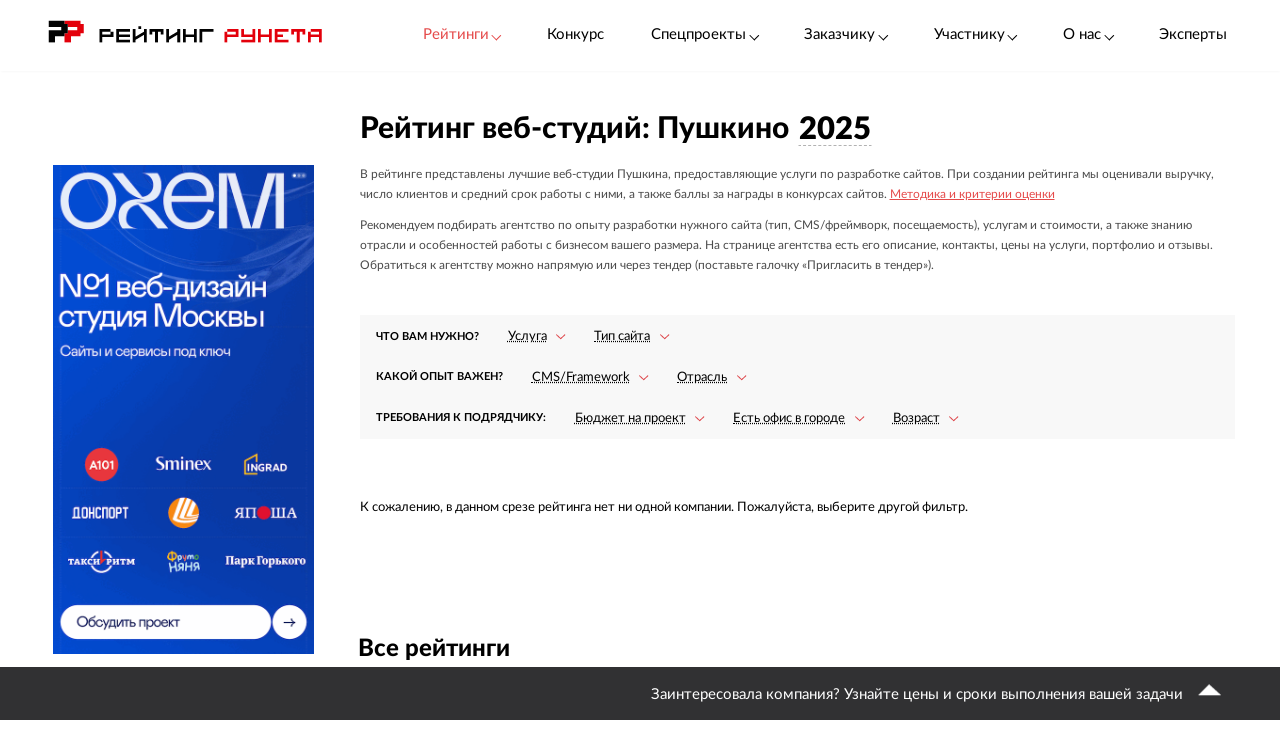

--- FILE ---
content_type: text/html; charset=utf-8
request_url: https://ratingruneta.ru/web/pushkino/
body_size: 46802
content:
<!DOCTYPE html>
<html lang="ru"  class="vs-desktop">
<head>
	<title data-react-helmet="true">Создание сайтов в Пушкине: топ агентств — Рейтинг Рунета</title>
  <meta data-react-helmet="true" name="description" content="В данном рейтинге собраны веб-студии разработки сайтов в Пушкине. На странице вы можете ознакомиться с отзывами реальных клиентов, изучить кейсы и перечень оказываемых услуг."/><meta data-react-helmet="true" http-equiv="Content-Type" content="text/html; charset=utf-8"/><meta data-react-helmet="true" name="referrer" content="unsafe-url"/><meta data-react-helmet="true" name="keywords" content="рейтинг веб-студий Пушкино, разработка сайтов в Пушкино, создание сайтов в Пушкино"/><meta data-react-helmet="true" name="Author" content="Proactivity Group"/><meta data-react-helmet="true" content="product" property="og:type"/><meta data-react-helmet="true" content="Рейтинг веб-студий: Пушкино" property="og:title"/><meta data-react-helmet="true" content="В данном рейтинге собраны веб-студии разработки сайтов в Пушкине. На странице вы можете ознакомиться с отзывами реальных клиентов, изучить кейсы и перечень оказываемых услуг." property="og:description"/><meta data-react-helmet="true" content="https://ratingruneta.ru/web/pushkino/" property="og:url"/><meta data-react-helmet="true" content="Рейтинг Рунета" property="og:site_name"/><meta data-react-helmet="true" content="https://ratingruneta.ru/img_out/metatags_by_url_part/web/web_pushkino.png?rating_year_2025" property="og:image"/>

  <meta http-equiv="X-UA-Compatible" content="IE=edge,chrome=1">
  <meta charset="utf-8">
  <meta name="viewport" content="width=device-width, initial-scale=1.0">
  <meta name="theme-color" content="#000000">
    <!-- Metrika -->
	  <!-- Yandex.Metrika counter -->
      <script type="text/javascript" >
         (function(m,e,t,r,i,k,a){m[i]=m[i]||function(){(m[i].a=m[i].a||[]).push(arguments)};
         m[i].l=1*new Date();k=e.createElement(t),a=e.getElementsByTagName(t)[0],k.async=1,k.src=r,a.parentNode.insertBefore(k,a)})
         (window, document, "script", "https://mc.yandex.ru/metrika/tag.js", "ym");

         ym(1154705, "init", {
              clickmap:true,
              trackLinks:true,
              accurateTrackBounce:true,
              webvisor:true,
              trackHash:true
         });

         ym(92096748, "init");
      </script>
      <noscript><div><img src="https://mc.yandex.ru/watch/1154705" style="position:absolute; left:-9999px;" alt="" /></div></noscript>
      <!-- /Yandex.Metrika counter -->
<!-- Код YMAPs -->
	<script src="https://api-maps.yandex.ru/2.1/?apikey=c4a07d85-a485-49b5-bf91-9c914320ca03&lang=ru_RU" type="text/javascript">
	</script>
<!-- Код YMAPs -->
  <style>
    body {
      overflow-y: scroll;
    }
  </style>
  <link rel="manifest" href="/manifest.json">
  <link rel="shortcut icon" href="/favicon.ico">
  <link rel="stylesheet" href="https://cdnjs.cloudflare.com/ajax/libs/lato-font/3.0.0/css/lato-font.min.css" integrity="sha512-rSWTr6dChYCbhpHaT1hg2tf4re2jUxBWTuZbujxKg96+T87KQJriMzBzW5aqcb8jmzBhhNSx4XYGA6/Y+ok1vQ==" crossorigin="anonymous" referrerpolicy="no-referrer" />
  <link data-react-helmet="true" rel="image_src" href="https://ratingruneta.ru/img_out/metatags_by_url_part/web/web_pushkino.png?rating_year_2025"/><link data-react-helmet="true" rel="canonical" href="https://ratingruneta.ru/web/pushkino/"/>
    <link rel="stylesheet" href="/static/css/App/App.dadfdd8e.css">
  <script type="text/javascript">
    (function() {
        var cs = document.createElement('script');
        cs.type = 'text/javascript';
        cs.async = true;
        cs.src = 'https://web.clicksaver.ru/clicksaver.js';
        document.head.appendChild(cs);
    })();
  </script>
  <noscript><div><img src="https://web.clicksaver.ru/api/noscript" style="position:absolute; left:-9999px;" alt="" /></div></noscript>
</head>
<body >
  <!-- Top.Mail.Ru counter -->
  <script type="text/javascript">
  var _tmr = window._tmr || (window._tmr = []);
  _tmr.push({id: "3516073", type: "pageView", start: (new Date()).getTime()});
  (function (d, w, id) {
    if (d.getElementById(id)) return;
    var ts = d.createElement("script"); ts.type = "text/javascript"; ts.async = true; ts.id = id;
    ts.src = "https://top-fwz1.mail.ru/js/code.js";
    var f = function () {var s = d.getElementsByTagName("script")[0]; s.parentNode.insertBefore(ts, s);};
    if (w.opera == "[object Opera]") { d.addEventListener("DOMContentLoaded", f, false); } else { f(); }
  })(document, window, "tmr-code");
  </script>
  <noscript><div><img src="https://top-fwz1.mail.ru/counter?id=3516073;js=na" style="position:absolute;left:-9999px;" alt="Top.Mail.Ru" /></div></noscript>
<!-- /Top.Mail.Ru counter -->

<script>
  var html = document.documentElement;
  var width = html.clientWidth;
  var widthLimit = 1360;
  var baseWidth = 1360;
  if (widthLimit) {
    width = Math.min(width, widthLimit);
  }
  var curFontSize = width / baseWidth * 10;
  html.style.fontSize = curFontSize + 'px';
</script>
<script>
	var lengthOfZero = 2;
	var lengthOfMiddle = 0;
  var lengthOfGeneral = 0;
	var lengthOfSponsorZero = 0;
	var lengthOfSponsorMiddle = 0;

	function func(randomZero, attr) {
		var head = document.head;
		var style1 = document.createElement('style');
		var style2 = document.createElement('style');
		style1.appendChild(document.createTextNode('['+attr+'='+'"'+randomZero+'"'+']{visibility: visible !important};'));
		style2.appendChild(document.createTextNode('['+attr+']:not(['+attr+'='+'"'+randomZero+'"'+']){display: none};'));
		head.appendChild(style1);
		head.appendChild(style2);
	}
	function funcSponsor(randomZero, attr) {
		var head = document.head;
		var style1 = document.createElement('style');
		style1.appendChild(document.createTextNode('['+attr+'='+'"'+randomZero+'"'+']{display: block !important};'));
		head.appendChild(style1);
	}

	if (lengthOfZero !== 0) {
		func(Math.floor(Math.random() * lengthOfZero).toString(), 'data-zero-row-server');
	}
  if (lengthOfGeneral !== 0) {
		func(Math.floor(Math.random() * lengthOfGeneral).toString(), 'data-general-row-server');
	}
	if (lengthOfMiddle !== 0) {
		func(Math.floor(Math.random() * lengthOfMiddle).toString(), 'data-middle-row-server');
	}
	if (lengthOfSponsorZero !== 0) {
		funcSponsor(Math.floor(Math.random() * lengthOfSponsorZero).toString(), 'data-sponsors-zero');
	}
	if (lengthOfSponsorMiddle !== 0) {
		funcSponsor(Math.floor(Math.random() * lengthOfSponsorMiddle).toString(), 'data-sponsors-middle');
	}

</script>
<noscript>
  You need to enable JavaScript to run this app.
</noscript>
<div id="root"><div class="now_on_ratings" data-reactroot=""><header class="_1bekBtwskr _3AUGf92zvW" id="page_header"><div class="_3NK5zA5s-H _2bube7fajF"><div class="_2i-NbFwMAj"><a class="_3fgEmmBq4K" href="/"><img src="[data-uri]" alt="Рейтинг Рунета"/></a><div class="_3JHRo11Djg"><div class="_2XYjyvFPtI _2kuE12-oZm"><a class="pxJhWEDuul _1j2P-e2gm_">Рейтинги<!-- --> <span class="_3iJ6Dwp3AI"></span></a></div><a class="_2kuE12-oZm" href="https://awards.ratingruneta.ru" target="_blank" rel="noreferrer">Конкурс</a><div class="_2XYjyvFPtI _2kuE12-oZm"><a class="pxJhWEDuul">Спецпроекты<!-- --> <span class="_3iJ6Dwp3AI"></span></a><ul class="_2-QIisKwVD"><li><a class="pxJhWEDuul" href="https://pixel.ratingruneta.ru/" target="_blank" rel="noreferrer">Пиксель РР</a></li><li><a class="pxJhWEDuul" href="https://im.ratingruneta.ru/" target="_blank" rel="noreferrer">Рейтинг удобства интернет-магазинов</a></li><li><a class="pxJhWEDuul" href="https://50-interviews.ratingruneta.ru/" target="_blank" rel="noreferrer">50 интервью</a></li></ul></div><div class="_2XYjyvFPtI _2kuE12-oZm"><a class="pxJhWEDuul">Заказчику<!-- --> <span class="_3iJ6Dwp3AI"></span></a><ul class="_2-QIisKwVD"><li><a class="pxJhWEDuul" href="/customers_responses/">Отзывы</a></li><li><a class="pxJhWEDuul" href="/cases/">Кейсы</a></li></ul></div><div class="_2XYjyvFPtI _2kuE12-oZm"><a class="pxJhWEDuul">Участнику<!-- --> <span class="_3iJ6Dwp3AI"></span></a><ul class="_2-QIisKwVD"><li><a class="pxJhWEDuul" href="/how/">Как попасть в РР</a></li><li><a class="pxJhWEDuul" href="/registration/">Регистрация</a></li><li><a class="pxJhWEDuul" href="https://vc.ru/ratingruneta/1665184-ne-tolko-lish-piar-rezultaty-issledovaniya-poleznosti-reitingov-rr" target="_blank" rel="noreferrer">Исследование эффективности РР</a></li><li><a class="pxJhWEDuul" href="https://docs.google.com/document/d/105K_AOUKRbpWJwDyybf3jOx9pRexrQbI0sXetvWqBTw/edit?tab=t.0#heading=h.i24gwdb9xl6k" target="_blank" rel="noreferrer">Отзывы участников и рекламодателей</a></li><li><a class="pxJhWEDuul" href="https://cabinet.cmsmagazine.ru/?rr-menu" target="_blank" rel="noreferrer">Вход в кабинет</a></li><li><a class="pxJhWEDuul" href="https://docs.google.com/document/d/1Qs-FwheN5sE1dA9m768pSQTS_y-Gv1zDr-S4kBKsuK0/edit?tab=t.0" target="_blank" rel="noreferrer">Методика-2025</a></li><li><a class="pxJhWEDuul" href="/advertising/">Реклама</a></li></ul></div><div class="_2XYjyvFPtI _2kuE12-oZm"><a class="pxJhWEDuul">О нас<!-- --> <span class="_3iJ6Dwp3AI"></span></a><ul class="_2-QIisKwVD"><li><a class="pxJhWEDuul" href="https://about.ratingruneta.ru/ " target="_blank" rel="noreferrer">О проекте</a></li><li><a class="pxJhWEDuul" href="https://vc.ru/ratingruneta" target="_blank" rel="noreferrer">Блог</a></li><li><a class="pxJhWEDuul" href="https://t.me/+STIzYKo_Z9pkYTAy" target="_blank" rel="noreferrer">Телеграм-канал</a></li><li><a class="pxJhWEDuul" href="/press/">Новости</a></li><li><a class="pxJhWEDuul" href="/contacts/">Контакты</a></li></ul></div><a class="_2kuE12-oZm" href="/experts/">Эксперты</a></div></div></div></header><div><div><div><div class="_3NK5zA5s-H _3Zhr3kVtuT"><aside class="_33aK_XKY_-"><div id="filters_fixed_ads_block" class="dxFvf-2uJo _2S0fXrwPjt"><div><div><div><div></div></div><div></div></div><div class="_3ebsYGsyjN"></div></div></div></aside><main class="_1pCNHlVmk0 _3Js2fb_giP" data-rating-block="true"><div class="_3PmGinfeZG"><div class="_2FRlFvzUZ5 _3NK5zA5s-H" id="rating-fixed-filter"><a class="_1lGXMEwgrJ" href="/"><img src="[data-uri]" alt="Рейтинг Рунета"/></a><div data-rating-fixed-filter-burger-menu-button="true" class="_1tmfHsmRAZ"><i class="fa fa-bars  nAUIbsexus" aria-hidden="true"></i></div></div></div><header class="_5Fvlvb-pXc"><h1 class="dg1ZcXWTBB"><span>Рейтинг веб-студий: Пушкино</span><span class="_1XuDitUNnL"> <!-- -->2025</span></h1><div class="_295qWGGmWF"><div class="_1ZT07TRrlA"><span class="_2VDKRm-RQp ZNJlR1SccF">2025</span><div class="APyOgQu76p"><div><a class="_13dO6UxggF" href="/web/">2025</a><a class="_13dO6UxggF" href="/web/2024/">2024</a><a class="_13dO6UxggF" href="/web/2023/">2023</a><a class="_13dO6UxggF" href="/web/2022/">2022</a><a class="_13dO6UxggF" href="/web/2021/">2021</a><a class="_13dO6UxggF" href="/web/2020/">2020</a><a class="_13dO6UxggF" href="/web/2019/">2019</a><a class="_13dO6UxggF" href="/web/2018/">2018</a><a class="_13dO6UxggF" href="/web/2017/">2017</a><a class="_13dO6UxggF" href="/web/2016/">2016</a><a class="_13dO6UxggF" href="/web/2014/">2015</a><a class="_13dO6UxggF" href="/web/2013/">2014</a><a class="_13dO6UxggF" href="/web/2012/">2013</a><a class="_13dO6UxggF" href="/web/2011/">2012</a><a class="_13dO6UxggF" href="/web/2010/">2011</a><a class="_13dO6UxggF" href="/web/2009/">2010</a></div></div></div></div></header><header><div class="_15L0YugIsa"><div><div class="bqSLintp4s"><p>В рейтинге представлены лучшие веб-студии Пушкина, предоставляющие услуги по разработке сайтов. При создании рейтинга мы оценивали выручку, число клиентов и средний срок работы с ними, а также баллы за награды в конкурсах сайтов. <a target="_blank" href="https://docs.google.com/document/d/1vCGGDZTsxpCBPkhP_dk9QrQHVe-ZYBaho4yivklhJy0/edit#heading=h.x0srgk5sxie">Методика и критерии оценки</a></p>
<p>Рекомендуем подбирать агентство по опыту разработки нужного сайта (тип, CMS/фреймворк, посещаемость), услугам и стоимости, а также знанию отрасли и особенностей работы с бизнесом вашего размера. На странице агентства есть его описание, контакты, цены на услуги, портфолио и отзывы. Обратиться к агентству можно напрямую или через тендер (поставьте галочку «Пригласить в тендер»).</p></div></div></div></header><div id="rating-page-filter-id"><span style="font-size:0"></span><div class="_1vveSsylBE"><div class="qphw5T0gUR" data-filter-wrapper="true"><div class="_1uBtViOfi3"><span class="_1vFSLZeDoa">Что вам нужно?</span><div class="e_VQY99ORL"><div class="_1udILj78u8 _5FkgyFOwvw" data-custom-select="true"><div class="hcuFZIL3Va"><span class="_2WJasIHJYT"><span class="ev8_mvpHkM _33HGjzw3wq">Услуга</span></span><span class="StkjZpuMd4"><svg width="10" height="8" viewBox="0 0 10 8" fill="none" xmlns="http://www.w3.org/2000/svg"><line y1="-0.5" x2="6.35621" y2="-0.5" transform="matrix(0.738487 0.674268 -0.487804 0.872953 0 3)" stroke="#DE474B"></line><line y1="-0.5" x2="6.35621" y2="-0.5" transform="matrix(-0.738487 0.674268 0.487804 0.872953 9.38794 3)" stroke="#DE474B"></line></svg></span></div></div><div class="_1udILj78u8 _5FkgyFOwvw" data-custom-select="true"><div class="hcuFZIL3Va"><span class="_2WJasIHJYT"><span class="ev8_mvpHkM _33HGjzw3wq">Тип сайта</span></span><span class="StkjZpuMd4"><svg width="10" height="8" viewBox="0 0 10 8" fill="none" xmlns="http://www.w3.org/2000/svg"><line y1="-0.5" x2="6.35621" y2="-0.5" transform="matrix(0.738487 0.674268 -0.487804 0.872953 0 3)" stroke="#DE474B"></line><line y1="-0.5" x2="6.35621" y2="-0.5" transform="matrix(-0.738487 0.674268 0.487804 0.872953 9.38794 3)" stroke="#DE474B"></line></svg></span></div></div></div></div><div class="_1uBtViOfi3"><span class="_1vFSLZeDoa">Какой опыт важен?</span><div class="e_VQY99ORL"><div class="_1udILj78u8 _5FkgyFOwvw" data-custom-select="true"><div class="hcuFZIL3Va"><span class="_2WJasIHJYT"><span class="ev8_mvpHkM _33HGjzw3wq">CMS/Framework</span></span><span class="StkjZpuMd4"><svg width="10" height="8" viewBox="0 0 10 8" fill="none" xmlns="http://www.w3.org/2000/svg"><line y1="-0.5" x2="6.35621" y2="-0.5" transform="matrix(0.738487 0.674268 -0.487804 0.872953 0 3)" stroke="#DE474B"></line><line y1="-0.5" x2="6.35621" y2="-0.5" transform="matrix(-0.738487 0.674268 0.487804 0.872953 9.38794 3)" stroke="#DE474B"></line></svg></span></div></div><div class="_1udILj78u8 _5FkgyFOwvw" data-custom-select="true"><div class="hcuFZIL3Va"><span class="_2WJasIHJYT"><span class="ev8_mvpHkM _33HGjzw3wq">Отрасль</span></span><span class="StkjZpuMd4"><svg width="10" height="8" viewBox="0 0 10 8" fill="none" xmlns="http://www.w3.org/2000/svg"><line y1="-0.5" x2="6.35621" y2="-0.5" transform="matrix(0.738487 0.674268 -0.487804 0.872953 0 3)" stroke="#DE474B"></line><line y1="-0.5" x2="6.35621" y2="-0.5" transform="matrix(-0.738487 0.674268 0.487804 0.872953 9.38794 3)" stroke="#DE474B"></line></svg></span></div></div></div></div><div class="_1uBtViOfi3"><span class="_1vFSLZeDoa">Требования к подрядчику:</span><div class="e_VQY99ORL"><div class="_28jkQAzvn_ price-segment-filter-wrapper" data-price-segment-filter="true"><div class="_2pHTFcmfkZ"><span class="RLBHLDh2Bc"><span class="YyL1gvCSUi _1JXl3M38SL">Бюджет на проект</span></span><span class="_3uBBDRUZjm"><svg width="10" height="8" viewBox="0 0 10 8" fill="none" xmlns="http://www.w3.org/2000/svg"><line y1="-0.5" x2="6.35621" y2="-0.5" transform="matrix(0.738487 0.674268 -0.487804 0.872953 0 3)" stroke="#DE474B"></line><line y1="-0.5" x2="6.35621" y2="-0.5" transform="matrix(-0.738487 0.674268 0.487804 0.872953 9.38794 3)" stroke="#DE474B"></line></svg></span></div></div><div class="_1udILj78u8 _5FkgyFOwvw" data-custom-select="true"><div class="hcuFZIL3Va"><span class="_2WJasIHJYT"><span class="ev8_mvpHkM _33HGjzw3wq">Есть офис в городе</span></span><span class="StkjZpuMd4"><svg width="10" height="8" viewBox="0 0 10 8" fill="none" xmlns="http://www.w3.org/2000/svg"><line y1="-0.5" x2="6.35621" y2="-0.5" transform="matrix(0.738487 0.674268 -0.487804 0.872953 0 3)" stroke="#DE474B"></line><line y1="-0.5" x2="6.35621" y2="-0.5" transform="matrix(-0.738487 0.674268 0.487804 0.872953 9.38794 3)" stroke="#DE474B"></line></svg></span></div></div><div class="_1udILj78u8 _5FkgyFOwvw" data-custom-select="true"><div class="hcuFZIL3Va"><span class="_2WJasIHJYT"><span class="ev8_mvpHkM _33HGjzw3wq">Возраст</span></span><span class="StkjZpuMd4"><svg width="10" height="8" viewBox="0 0 10 8" fill="none" xmlns="http://www.w3.org/2000/svg"><line y1="-0.5" x2="6.35621" y2="-0.5" transform="matrix(0.738487 0.674268 -0.487804 0.872953 0 3)" stroke="#DE474B"></line><line y1="-0.5" x2="6.35621" y2="-0.5" transform="matrix(-0.738487 0.674268 0.487804 0.872953 9.38794 3)" stroke="#DE474B"></line></svg></span></div></div></div></div></div></div></div><div class="_2bRFi3gGX1"></div><div class="_2W3PduPUtq _2og8CAG1On"><div class="_1oIFYAklnt">К сожалению, в данном срезе рейтинга нет ни одной компании. Пожалуйста, выберите другой фильтр.</div></div><div class="_1AIyykBtpB"></div></main></div></div><footer class="_3JL944ibyq"><div id="rating_list"><div class="_3NK5zA5s-H _2g5offxr8H"><h2>Все рейтинги</h2><div id="ratings" class="_3enMVY5LAF oLu7pUhcAk" data-page-nav-content="2"><div class="_3o1jCdWryd _1DVHWkF5_C"><div class="_2_SNMRA_Kh"><div class="_3pj93H0AQq"><div class="_1aoB1AlxbE"><div class="_22COqsmKvZ"><img class="_3FortRnRz9" src="https://ratingruneta.ru/klarnetCMSlocal/tmp/apitest/icons/seo_global.svg" alt="rating_group"/>Реклама, трафик</div><div class="_3JaFkBlfAi"><a class="_6vW72TqpEg" href="/performance/"><span>Перформанс–маркетинг</span></a><a class="_6vW72TqpEg" href="/context/"><span>Контекстная реклама</span></a><a class="_6vW72TqpEg" href="/target/"><span>Таргетированная реклама</span></a><a class="_6vW72TqpEg" href="/marketplaces/"><span>Работа с маркетплейсами</span></a><a class="_6vW72TqpEg" href="/mobile-marketing/"><span>Мобильный маркетинг<sup class="_1aHGb8901h">НОВЫЙ</sup></span></a><a class="_6vW72TqpEg" href="/seo/"><span>SEO</span></a></div></div><div class="_1aoB1AlxbE"><div class="_22COqsmKvZ"><img class="_3FortRnRz9" src="https://ratingruneta.ru/klarnetCMSlocal/tmp/apitest/icons/crm_global.svg" alt="rating_group"/>Коммуникации</div><div class="_3JaFkBlfAi"><a class="_6vW72TqpEg" href="/pr/"><span>PR</span></a><a class="_6vW72TqpEg" href="/smm/"><span>SMM</span></a><a class="_6vW72TqpEg" href="/video/"><span>Видео<sup class="_1aHGb8901h">НОВЫЙ</sup></span></a><a class="_6vW72TqpEg" href="/text/"><span>Контент</span></a><a class="_6vW72TqpEg" href="/branding/"><span>Брендинг</span></a><a class="_6vW72TqpEg" href="/reputation-orm/"><span>Репутация<sup class="_1aHGb8901h">НОВЫЙ</sup></span></a><a class="_6vW72TqpEg" href="/influencer-marketing/"><span>Инфлюенс-маркетинг<sup class="_1aHGb8901h">НОВЫЙ</sup></span></a><a class="_6vW72TqpEg" href="/creative/"><span>Креативные агентства<sup class="_1aHGb8901h">НОВЫЙ</sup></span></a><a class="_6vW72TqpEg" href="/communication-agencies/"><span>Коммуникационные агентства<sup class="_1aHGb8901h">НОВЫЙ</sup></span></a><a class="_6vW72TqpEg" href="/design/#communication_design"><span>Коммуникационный дизайн</span></a></div></div></div><div class="_3pj93H0AQq"><div class="_1aoB1AlxbE"><div class="_22COqsmKvZ"><img class="_3FortRnRz9" src="https://ratingruneta.ru/klarnetCMSlocal/tmp/apitest/icons/web_global.svg" alt="rating_group"/>Сайты и веб-сервисы</div><div class="_3JaFkBlfAi"><a class="_6vW72TqpEg" href="/web/"><span>Разработка сайтов и веб-сервисов</span></a><a class="_6vW72TqpEg" href="/web-support/"><span>Развитие и поддержка сайтов</span></a><a class="_6vW72TqpEg" href="/web+seo/"><span>Разработка и продвижение сайтов</span></a><a class="_6vW72TqpEg" href="/e-commerce/"><span>Интернет-магазины</span></a></div></div><div class="_1aoB1AlxbE"><div class="_22COqsmKvZ"><img class="_3FortRnRz9" src="https://ratingruneta.ru/klarnetCMSlocal/tmp/apitest/icons/web_development.svg" alt="rating_group"/>Разработка цифровых продуктов</div><div class="_3JaFkBlfAi"><a class="_6vW72TqpEg" href="/apps/"><span>Мобильные приложения</span></a><a class="_6vW72TqpEg" href="/corporate/"><span>Корпоративное ПО</span></a><a class="_6vW72TqpEg" href="/crm/"><span>CRM</span></a><a class="_6vW72TqpEg" href="/ai-development/"><span>Искусственный интеллект<sup class="_1aHGb8901h">НОВЫЙ</sup></span></a><a class="_6vW72TqpEg" href="/complex-developers/"><span>Комплексные разработчики<sup class="_1aHGb8901h">НОВЫЙ</sup></span></a><a class="_6vW72TqpEg" href="/design/#product_design"><span>Дизайн цифровых продуктов</span></a><a class="_6vW72TqpEg" href="/outstaffing/"><span>Аутстаффинг</span></a></div></div></div><div class="_3pj93H0AQq"><div class="_1aoB1AlxbE"><div class="_22COqsmKvZ"><img class="_3FortRnRz9" src="https://ratingruneta.ru/klarnetCMSlocal/tmp/apitest/icons/major_global.svg" alt="rating_group"/>Комплексные</div><div class="_3JaFkBlfAi"><a class="_6vW72TqpEg" href="/digital-agencies/"><span>Полносервисные агентства</span></a><a class="_6vW72TqpEg" href="/seo+context/"><span>Комплексное продвижение 360</span></a></div></div><div class="_1aoB1AlxbE"><div class="_22COqsmKvZ"><img class="_3FortRnRz9" src="https://ratingruneta.ru/klarnetCMSlocal/tmp/apitest/icons/customer.svg" alt="rating_group"/>По типу заказчика</div><div class="_3JaFkBlfAi"><a class="_6vW72TqpEg" href="/goverment/"><span>Подрядчики госструктур</span></a><a class="_6vW72TqpEg" href="/major/"><span>Подрядчики крупного бизнеса</span></a><a class="_6vW72TqpEg" href="/foreign/"><span>Подрядчики иностранных компаний</span></a></div></div><div class="_1aoB1AlxbE"><div class="_22COqsmKvZ"><img class="_3FortRnRz9" src="https://ratingruneta.ru/klarnetCMSlocal/tmp/apitest/icons/industry.svg" alt="rating_group"/>Отраслевая экспертиза</div><div class="_3JaFkBlfAi"><a class="_6vW72TqpEg" href="/it/"><span>ИТ<sup class="_1aHGb8901h">НОВЫЙ</sup></span></a><a class="_6vW72TqpEg" href="/ecom/"><span>Еком<sup class="_1aHGb8901h">НОВЫЙ</sup></span></a><a class="_6vW72TqpEg" href="/industry/"><span>Промышленность<sup class="_1aHGb8901h">НОВЫЙ</sup></span></a></div></div></div></div></div></div></div></div><div id="analytics"><div id="rating_page_analytics" class="_3NK5zA5s-H _3Fl6JqIOgB"><div><h2><strong>Краткий гид по рынку разработки сайтов в Пушкино</strong></h2>
<p>Каждый год Рейтинг Рунета и CMS Magazine проводят рейтинги, исследования и опросы, в рамках которых изучают информацию о тысячах веб-студий и их клиентах. Благодаря этой масштабной базе данных, мы можем оперировать максимально полной информацией об отрасли. Ниже мы решили перечислить несколько полезных фактов о рынке, чтобы помочь вам разобраться в нем и в будущем выбрать максимально подходящего для вашего проекта подрядчика из Пушкино.</p><h3><strong>Рынок веб-разработки Пушкино</strong></h3>
<p>В Пушкино  насчитывается не менее 5 действующих веб-студий. Их среднестатистический возраст – 8 лет, количество штатных специалистов – 10.</p><p>В Пушкино средняя стоимость разработки корпоративного сайта составляет 150 000 рублей,  интернет-магазина – 128 000 рублей, сервиса или портала – 245 000 рублей.</p><p>Как и в целом по России, студии Пушкино условно можно поделить на четыре ценовых сегмента: нижний (студия готова браться за задачи по веб-разработке с бюджетом 500 000 рублей и менее), средний (бюджеты от 500 000 до 2 000 000 рублей), верхний (от 2 000 000 до 4 000 000 рублей) и Премиум (от 4 000 000 рублей и выше).</p><p>В нижнем ценовом диапазоне работают 1 веб-студия из Пушкино, в среднем – 5, в верхнем – 1, в Премиум – 0. К дизайн-студии какого сегмента лучше обращаться – зависит от бюджета и сложности будущего проекта.</p><p>Статистику по рынку в целом вы можете найти <a href='/web/#analytics'>здесь</a>.</p></div></div></div><span style="font-size:0"></span></footer><div class="YesifMXTZP _18umIeAA7p" id="tender_line"><div class="_3NK5zA5s-H jnOR151a5m"><span class="QtxpYyAWvg">Заинтересовала компания? Узнайте цены и сроки выполнения вашей задачи</span><div class="_162FImRjbq"></div></div></div></div></div><div class="_2fzAJx0P5e"><div class="_3smgmta265"><div class="_3_RTvstVAK _3NK5zA5s-H"><div class="JNVfnTwlGf"><div class=""><a class="_3_AYbpFcOA" href="/"><img src="[data-uri]"/></a><p class="_22SRQlrMyg">©2007-<!-- -->2026</p><div class="_2oXBYSNOfW"><a href="https://t.me/+mEPG6UEZl3U0N2Ni" target="_blank" rel="noopener noreferrer" class="_2cWMygjHnJ Z8dCgYmFae"></a><a href="https://vk.com/ratingrunetaru" target="_blank" rel="noopener noreferrer" class="_2cWMygjHnJ mEhrc8ucum"></a><a href="https://www.youtube.com/@rating_runeta" target="_blank" rel="noopener noreferrer" class="_2cWMygjHnJ _1tkZhzJTKc"></a><a href="https://vc.ru/ratingruneta" target="_blank" rel="noopener noreferrer" class="_2cWMygjHnJ _2QGe6_sUgK"></a></div></div><div class="_25pm_T_uXt _27Om4cIDWV"><span class="_30SAx5TgZZ">О проекте</span><div class="_1ySsntwpUe"><div class="_1tnTH0SS8m">Главное</div><div class="_3QOk1hsP_c"><a href="https://ratingruneta.ru/ratings/" target="_blank" rel="noreferrer">Рейтинги</a></div><div class="_3QOk1hsP_c"><a href="https://awards.ratingruneta.ru" target="_blank" rel="noreferrer">Конкурс сайтов и приложений</a></div><div class="_3QOk1hsP_c"><a href="https://ratingruneta.ru/experts/" target="_blank" rel="noreferrer">Эксперты</a></div><div class="_3QOk1hsP_c"><a href="https://t.me/+mEPG6UEZl3U0N2Ni" target="_blank" rel="noreferrer">Новости</a></div><div class="_3QOk1hsP_c"><a href="https://ratingruneta.ru/contacts/" target="_blank" rel="noreferrer">Контакты</a></div></div><div class="_1ySsntwpUe"><div class="_1tnTH0SS8m">Участникам рейтингов</div><div class="_3QOk1hsP_c"><a href="https://ratingruneta.ru/how/" target="_blank" rel="noreferrer">Как попасть в РР</a></div><div class="_3QOk1hsP_c"><a href="https://docs.google.com/document/d/105K_AOUKRbpWJwDyybf3jOx9pRexrQbI0sXetvWqBTw/edit?tab=t.0#heading=h.i24gwdb9xl6k" target="_blank" rel="noreferrer">Кейсы и отзывы участников</a></div><div class="_3QOk1hsP_c"><a href="https://vc.ru/ratingruneta/1665184-ne-tolko-lish-piar-rezultaty-issledovaniya-poleznosti-reitingov-rr" target="_blank" rel="noreferrer">Зачем участвовать в РР (исследование)</a></div><div class="_3QOk1hsP_c"><a href="https://ratingruneta.ru/registration/" target="_blank" rel="noreferrer">Регистрация</a></div><div class="_3QOk1hsP_c"><a href="https://cabinet.cmsmagazine.ru/?rr-menu" target="_blank" rel="noreferrer">Личный кабинет</a></div><div class="_3QOk1hsP_c"><a href="https://docs.google.com/document/d/1Qs-FwheN5sE1dA9m768pSQTS_y-Gv1zDr-S4kBKsuK0/edit?tab=t.0#heading=h.fpthjryev9jn" target="_blank" rel="noreferrer">Методика-2025</a></div><div class="_3QOk1hsP_c"><a href="https://ratingruneta.ru/advertising/" target="_blank" rel="noreferrer">Реклама</a></div></div></div><div class="_25pm_T_uXt Y93MYLYS5B"><span class="_30SAx5TgZZ">Услуги</span><div class="_2uRW8TwCq3"><div><div class="_1ySsntwpUe"><div class="_1tnTH0SS8m">Реклама, трафик</div><div class="_3QOk1hsP_c"><a href="https://ratingruneta.ru/performance/" target="_blank" rel="noreferrer">Перформанс-маркетинг</a></div><div class="_3QOk1hsP_c"><a href="https://ratingruneta.ru/context/" target="_blank" rel="noreferrer">Контекстная реклама</a></div><div class="_3QOk1hsP_c"><a href="https://ratingruneta.ru/target/" target="_blank" rel="noreferrer">Таргетированная реклама</a></div><div class="_3QOk1hsP_c"><a href="https://ratingruneta.ru/marketplaces/" target="_blank" rel="noreferrer">Работа с маркетплейсами</a></div><div class="_3QOk1hsP_c"><a href="https://ratingruneta.ru/mobile-marketing/" target="_blank" rel="noreferrer">Мобильный маркетинг</a></div><div class="_3QOk1hsP_c"><a href="https://ratingruneta.ru/seo/" target="_blank" rel="noreferrer">SEO</a></div></div><div class="_1ySsntwpUe"><div class="_1tnTH0SS8m">Коммуникации</div><div class="_3QOk1hsP_c"><a href="https://ratingruneta.ru/pr/" target="_blank" rel="noreferrer">PR</a></div><div class="_3QOk1hsP_c"><a href="https://ratingruneta.ru/smm/" target="_blank" rel="noreferrer">SMM</a></div><div class="_3QOk1hsP_c"><a href="https://ratingruneta.ru/video/" target="_blank" rel="noreferrer">Видео</a></div><div class="_3QOk1hsP_c"><a href="https://ratingruneta.ru/text/" target="_blank" rel="noreferrer">Контент</a></div><div class="_3QOk1hsP_c"><a href="https://ratingruneta.ru/branding/" target="_blank" rel="noreferrer">Брендинг</a></div><div class="_3QOk1hsP_c"><a href="https://ratingruneta.ru/reputation-orm/" target="_blank" rel="noreferrer">Репутация</a></div><div class="_3QOk1hsP_c"><a href="https://ratingruneta.ru/influencer-marketing/" target="_blank" rel="noreferrer">Инфлюенс-маркетинг</a></div><div class="_3QOk1hsP_c"><a href="https://ratingruneta.ru/creative-agencies/" target="_blank" rel="noreferrer">Креативные агентства</a></div><div class="_3QOk1hsP_c"><a href="https://ratingruneta.ru/communication-agencies/" target="_blank" rel="noreferrer">Коммуникационные агентства</a></div><div class="_3QOk1hsP_c"><a href="https://ratingruneta.ru/design/#communication_design" target="_blank" rel="noreferrer">Коммуникационный дизайн</a></div></div></div><div><div class="_1ySsntwpUe"><div class="_1tnTH0SS8m">Сайты и веб-сервисы</div><div class="_3QOk1hsP_c"><a href="https://ratingruneta.ru/web/" target="_blank" rel="noreferrer">Разработка сайтов и веб-сервисов</a></div><div class="_3QOk1hsP_c"><a href="https://ratingruneta.ru/web-support/" target="_blank" rel="noreferrer">Развитие и поддержка сайтов</a></div><div class="_3QOk1hsP_c"><a href="https://ratingruneta.ru/web+seo/" target="_blank" rel="noreferrer">Разработка и продвижение сайтов</a></div><div class="_3QOk1hsP_c"><a href="https://ratingruneta.ru/e-commerce/" target="_blank" rel="noreferrer">Интернет-магазины</a></div></div><div class="_1ySsntwpUe"><div class="_1tnTH0SS8m">Разработка цифровых продуктов</div><div class="_3QOk1hsP_c"><a href="https://ratingruneta.ru/apps/" target="_blank" rel="noreferrer">Мобильные приложения</a></div><div class="_3QOk1hsP_c"><a href="https://ratingruneta.ru/corporate/" target="_blank" rel="noreferrer">Корпоративное ПО</a></div><div class="_3QOk1hsP_c"><a href="https://ratingruneta.ru/crm/" target="_blank" rel="noreferrer">CRM</a></div><div class="_3QOk1hsP_c"><a href="https://ratingruneta.ru/ai-development/" target="_blank" rel="noreferrer">Искусственный интеллект</a></div><div class="_3QOk1hsP_c"><a href="https://ratingruneta.ru/complex-developers/" target="_blank" rel="noreferrer">Комплексные разработчики</a></div><div class="_3QOk1hsP_c"><a href="https://ratingruneta.ru/design/#product_design" target="_blank" rel="noreferrer">Дизайн цифровых продуктов</a></div><div class="_3QOk1hsP_c"><a href="https://ratingruneta.ru/outstaffing/" target="_blank" rel="noreferrer">Аутстаффинг</a></div></div></div><div><div class="_1ySsntwpUe"><div class="_1tnTH0SS8m">Комплексные</div><div class="_3QOk1hsP_c"><a href="https://ratingruneta.ru/digital-agencies/" target="_blank" rel="noreferrer">Полносервисные агентства</a></div><div class="_3QOk1hsP_c"><a href="https://ratingruneta.ru/seo+context/" target="_blank" rel="noreferrer">Комплексное продвижение 360</a></div></div><div class="_1ySsntwpUe"><div class="_1tnTH0SS8m">По типу заказчика</div><div class="_3QOk1hsP_c"><a href="https://ratingruneta.ru/goverment/" target="_blank" rel="noreferrer">Подрядчики госструктур</a></div><div class="_3QOk1hsP_c"><a href="https://ratingruneta.ru/major/" target="_blank" rel="noreferrer">Подрядчики крупного бизнеса</a></div><div class="_3QOk1hsP_c"><a href="https://ratingruneta.ru/foreign/" target="_blank" rel="noreferrer">Подрядчики иностранных компаний</a></div></div><div class="_1ySsntwpUe"><div class="_1tnTH0SS8m">Отраслевая экспертиза</div><div class="_3QOk1hsP_c"><a href="https://ratingruneta.ru/it/" target="_blank" rel="noreferrer">ИТ</a></div><div class="_3QOk1hsP_c"><a href="https://ratingruneta.ru/ecom/" target="_blank" rel="noreferrer">Еком</a></div><div class="_3QOk1hsP_c"><a href="https://ratingruneta.ru/industry/" target="_blank" rel="noreferrer">Промышленность</a></div></div></div></div></div></div></div></div><footer class="_15YaS0egb5"><div class="_3NK5zA5s-H _2rfly5kF2D"><div class="_28GQOF7WK_"><div class="_4gNuTmUEnv">Проекты компании Proactivity Group</div><a href="http://awards.ratingruneta.ru/" target="_blank" class="_245st7HHiJ _310kSbEmeZ" rel="noreferrer"></a><a href="https://www.cmsmagazine.ru/" target="_blank" class="_245st7HHiJ A1yQY1b5AE" rel="noreferrer"></a><a href="https://ratingruneta.ru/" target="_blank" class="_245st7HHiJ _3yqId1WaSM" rel="noreferrer"></a><a href="https://workspace.ru/" target="_blank" class="_245st7HHiJ _2-wbDikSIZ" rel="noreferrer"></a></div></div></footer><div class="Z9O781gD24"><div class="_3NK5zA5s-H"><div class="_1Y2Ro4GD9c"><info>Нажмите «ОК», если вы соглашаетесь с<!-- --> <a class="redLink" target="_blank" href="https://ratingruneta.ru/different/doc/personal-policy.pdf" rel="noreferrer">условиями</a> <!-- -->обработки cookie и ваших данных о поведении на сайте, необходимых для аналитики. Запретить обработку cookie можете через браузер</info><button class="_1wIWaVBOZB">ОК</button></div></div></div></div><div><div><div></div></div><div></div><div></div></div></div></div>
  <script>
    window.__INITIAL_STATE__ = {"interview":{"data":{},"isAjax":false,"empty":true},"app":{"is_server":true},"abc":{"data":[],"categories":[],"next":null,"isAjax":false,"empty":true},"calculator":{"data":{},"price":{},"empty":true,"isAjax":false},"cases":{"casesList":[],"isAjax":false,"error":null},"sponsors_rotation":{"mini_native_card":{},"wide_native_card":{}},"agency":{"agency_name":false,"params":{},"portfolio":{"categories":{"isAjax":false,"data":[]},"filters":{"isAjax":false,"data":{},"results_count":0,"label":""},"category":{"isAjax":false,"data":[],"nda_projects_count":0,"current_page":0,"last_page":0},"list":{"isAjax":false,"next":false,"more":false,"data":[]}},"clients":{"data":{},"isAjax":false},"prices":{"data":[],"isAjax":false},"isAjax":false,"header":{"data":{},"isAjax":false,"load_error":false},"about":{"data":{},"isAjax":false},"pathname":"","location":{},"review":{"isAjax":false,"isNotLoaded":true},"reviews":{"data":{},"list":{},"isAjax":false,"filter_reviews":{"data":[],"isAjax":false,"empty":true,"selected":"","selectedPrice":0}}},"serverError":{"showPopup":false},"additional_info":{"selected_id":[],"additional_info":{},"empty":true,"isAjax":false},"casesSubscribe":{"show":true},"popups":{"RESEARCH_POPUP":false},"rating_experts":{"experts":{"data":[],"isAjax":false}},"review_request":{"services":{"list":[],"isAjax":false,"isLoaded":false},"form_data":{"path":"","service":"","url":"","email":"","reason":""},"form_errors":[],"form_email_other_domain":false,"form_email_other_domain_reason_visible":false,"form_is_ajax":false,"form_finish":false,"form_loaded":false},"cms":{"cms_name":false,"isExtraVotes":false,"isAjax":false,"header":{"data":{},"isAjax":false,"load_error":false},"about":{"data":{},"isAjax":false},"review":{"item":{},"isAjax":false},"projects":{"data":[],"next":0,"more":0,"filters":{"data":{},"isAjax":false},"isAjax":false},"reviews":{"list":{},"isAjax":false},"mobReviews":{"data":{},"isAjax":false}},"profile":{"isAjax":false,"empty":true,"data":{}},"feedbackForm":{"name":{"value":""},"email":{"value":""},"message":{"value":""},"phone":{"value":""},"fields_errors":[],"isAjax":false,"fail":false,"success":false},"promo_page_for_tender":{"viewed_agencies":[],"isAjax":false},"elasticAdaptive":{"config":{"desktop":{"baseSize":10,"baseWidth":"1360","widthLimit":"1360"},"mobile":{"baseSize":10,"baseWidth":"360"}},"curFontSize":10},"agency_compare":{"isAjax":false,"data":[],"popup":false,"selection":[],"empty":true,"sortedColumn":"","selected":"","sort":"","tabs":[]},"rating_page_sponsor":{"data":{},"general_sponsor":{"id":0,"image":"","link":"","name":"","fixYaGoals":"","native_card_left":"","fixGaPageView":"","native_card":{}},"empty":true,"isAjax":false},"agency_interviews":{"list":[],"isAjax":false,"agency":{},"empty":true},"rating_page_filters":{"data":{"filters_on_mobile_version_title":"Фильтр по цене, городу, CMS...","base_path":"/web/","filters":[{"name":"service","title":"Услуга","desc":"Топ разработчиков\<br/>по услугам","limit":8,"others":"Другие услуги","data":[{"l":"","n":"Все","path":"/web/"},{"id":"32","l":"website-turnkey","n":"Сайт/веб-сервис «под ключ»","path":"/web/website-turnkey/"},{"id":"429","l":"crtv-web","n":"Креатив в сайтах/веб-сервисах","path":"/web/crtv-web/"},{"id":"35","l":"web-engineering","n":"Проектирование сайта/веб-сервиса","path":"/web/web-engineering/"},{"id":"408","l":"web-ux","n":"UX сайта/веб-сервиса","path":"/web/web-ux/"},{"id":"36","l":"dsgn-web","n":"Дизайн интерфейсов сайта/веб-сервиса","path":"/web/dsgn-web/"},{"id":"33","l":"web-programming","n":"Программирование/настройка сайта/веб-сервиса","path":"/web/web-programming/"},{"id":"37","l":"qa","n":"Анализ/тестирование сайта/веб-сервиса","path":"/web/qa/"}]},{"name":"st","title":"Тип сайта","desc":"Топ веб-студий\<br/>по типам проектов","limit":8,"others":"Другие проекты","data":[{"l":"","n":"Все","path":"/web/"},{"id":"1","l":"corporative","n":"Корпоративный сайт","path":"/web/corporative/"},{"id":"2","l":"promo","n":"Промо-сайт","path":"/web/promo/"},{"id":"3","l":"shop","n":"Интернет-магазин","path":"/e-commerce/"},{"id":"4","l":"portal","n":"Порталы и сервисы","path":"/web/portal/"},{"id":"5","l":"landing","n":"Лендинг","path":"/web/landing/"}]},{"name":"cms","title":"CMS/Framework","desc":"ТОП разработчиков\<br/>по системам управления сайтами","limit":8,"others":"Другие CMS/Фреймворки","data":[{"l":"","n":"Все","path":"/web/"},{"id":"56","l":"bitrix","n":"1С-Битрикс","path":"/web/bitrix/"},{"id":"1159","l":"tilda-publishing-cms","n":"Tilda Publishing","path":"/web/tilda-publishing-cms/"},{"id":"29","l":"react","n":"React","path":"/web/react/"},{"id":"121","l":"wordpress","n":"WordPress","path":"/web/wordpress/"},{"id":"23","l":"laravel-lumen","n":"Laravel (Lumen)","path":"/web/laravel-lumen/"},{"id":"235372","l":"vuejs","n":"VueJS","path":"/web/vuejs/"},{"id":"234164","l":"nextjs","n":"Next.js","path":"/web/nextjs/"},{"id":"124","l":"modx","n":"MODX","path":"/web/modx/"},{"id":"234155","l":"nuxtjs","n":"Nuxt.js","path":"/web/nuxtjs/"},{"id":"24","l":"symfony","n":"Symfony","path":"/web/symfony/"},{"id":"234585","l":"framework_django","n":"Framework Django","path":"/web/framework_django/"},{"id":"122","l":"drupal","n":"Drupal","path":"/web/drupal/"},{"id":"769","l":"opencart-cms","n":"Opencart","path":"/web/opencart-cms/"},{"id":"583","l":"dgango-cms","n":"django CMS","path":"/web/dgango-cms/"},{"id":"234460","l":"nestjs","n":"NestJS","path":"/web/nestjs/"},{"id":"25","l":"yii","n":"Yii","path":"/web/yii/"},{"id":"234157","l":"woocommerce","n":"WooCommerce","path":"/web/woocommerce/"},{"id":"234400","l":"uikit","n":"UIkit","path":"/web/uikit/"},{"id":"234066","l":"webflow","n":"Webflow","path":"/web/webflow/"},{"id":"1100","l":"october-cms","n":"OctoberCMS","path":"/web/october-cms/"},{"id":"115","l":"joomla","n":"Joomla!","path":"/web/joomla/"},{"id":"234165","l":"strapi","n":"Strapi","path":"/web/strapi/"},{"id":"234112","l":"wagtail","n":"Wagtail","path":"/web/wagtail/"},{"id":"234114","l":"net","n":".Net","path":"/web/net/"},{"id":"447","l":"magento","n":"Magento","path":"/web/magento/"},{"id":"432","l":"insales","n":"InSales","path":"/web/insales/"},{"id":"775","l":"webasyst-framework","n":"Webasyst","path":"/web/webasyst-framework/"},{"id":"83","l":"netcat","n":"NetCat","path":"/web/netcat/"},{"id":"27","l":"codeigniter","n":"CodeIgniter","path":"/web/codeigniter/"},{"id":"393","l":"webasyst_shop","n":"Shop-Script","path":"/web/webasyst_shop/"},{"id":"1162","l":"evolution-cms","n":"Evolution CMS","path":"/web/evolution-cms/"},{"id":"30","l":"angular","n":"Angular","path":"/web/angular/"},{"id":"259","l":"instantcms","n":"InstantCMS","path":"/web/instantcms/"},{"id":"28","l":"zend-framework","n":"Zend Framework","path":"/web/zend-framework/"},{"id":"316","l":"diafan","n":"DIAFAN.CMS","path":"/web/diafan/"},{"id":"290","l":"advantshop","n":"ADVANTSHOP","path":"/web/advantshop/"},{"id":"234250","l":"framework7","n":"Framework7","path":"/web/framework7/"},{"id":"234288","l":"bazium","n":"Bazium","path":"/web/bazium/"},{"id":"234396","l":"icms_na_yii_20","n":"iCMS на Yii 2.0","path":"/web/icms_na_yii_20/"},{"id":"378","l":"index-cms","n":"index.next","path":"/web/index-cms/"},{"id":"55","l":"hostcms","n":"HostCMS","path":"/web/hostcms/"},{"id":"234550","l":"expressjs","n":"ExpressJS","path":"/web/expressjs/"},{"id":"234703","l":"kaspikz","n":"kaspi.kz","path":"/web/kaspikz/"},{"id":"234820","l":"denero_cms","n":"Denero CMS","path":"/web/denero_cms/"},{"id":"109","l":"umi_cms","n":"UMI.CMS","path":"/web/umi_cms/"},{"id":"367","l":"web-canape","n":"Canape CMS","path":"/web/web-canape/"},{"id":"234072","l":"ruby_on_rails","n":"Ruby on rails","path":"/web/ruby_on_rails/"},{"id":"450","l":"webmotor","n":"Платформа «Вебмотор.Недвижимость»","path":"/web/webmotor/"},{"id":"100021","l":"webasyst","n":"Webasyst","path":"/web/webasyst/"},{"id":"1272","l":"cms-site-pro","n":"Сайт PRO","path":"/web/cms-site-pro/"},{"id":"1150","l":"ocstore-cms","n":"ocStore","path":"/web/ocstore-cms/"},{"id":"1128","l":"shopify-cms","n":"Shopify","path":"/web/shopify-cms/"},{"id":"1104","l":"sigmacms","n":"SigmaCMS","path":"/web/sigmacms/"},{"id":"1063","l":"wolf-cms","n":"Wolf CMS","path":"/web/wolf-cms/"},{"id":"893","l":"impressio-cms","n":"Impresio CMS","path":"/web/impressio-cms/"},{"id":"824","l":"inspiro-siter-cms","n":"INSPIRO","path":"/web/inspiro-siter-cms/"},{"id":"666","l":"umbraco-cms","n":"Umbraco","path":"/web/umbraco-cms/"},{"id":"625","l":"web-builder-cms","n":"Web Builder CMS","path":"/web/web-builder-cms/"},{"id":"520","l":"cs-cart","n":"CS-Cart","path":"/web/cs-cart/"}]},{"name":"bt","title":"Ваша отрасль","desc":"Топ веб-студий\<br /> по отраслям проектов","limit":8,"others":"Другие отрасли","data":[{"l":"","n":"Все","path":"/web/"},{"id":"28","l":"aviation","n":"Авиация","path":"/web/aviation/"},{"id":"30","l":"aircraft","n":"Авиация: Авиаперевозки","path":"/web/aircraft/"},{"id":"29","l":"aviatransport","n":"Авиация: Авиатранспорт","path":"/web/aviatransport/"},{"id":"288","l":"aviation-infrastructure","n":"Авиация: Авиационная инфраструктура (аэропорты и т.п.)","path":"/web/aviation-infrastructure/"},{"id":"31","l":"aviation-technology","n":"Авиация: Авиационные технологии","path":"/web/aviation-technology/"},{"id":"33","l":"aviation-accessories","n":"Авиация: Производство оборудования, запчастей, аксессуаров","path":"/web/aviation-accessories/"},{"id":"310","l":"aviation-services","n":"Авиация: Услуги: обслуживание, ремонт и т.п.","path":"/web/aviation-services/"},{"id":"34","l":"auto-category","n":"Авто","path":"/web/auto-category/"},{"id":"39","l":"auto-rent","n":"Авто: Аренда, каршеринг","path":"/web/auto-rent/"},{"id":"36","l":"auto-production","n":"Авто: Производство авто","path":"/web/auto-production/"},{"id":"349","l":"auto-parts-production","n":"Авто: Производство товаров для авто: запчасти, аксессуары и т.п.","path":"/web/auto-parts-production/"},{"id":"37","l":"auto-purchase","n":"Авто: Торговля авто, запчастями, аксессуарами","path":"/web/auto-purchase/"},{"id":"38","l":"auto-maintenance","n":"Авто: Услуги: обслуживание, ремонт, тюнинг и т.п.","path":"/web/auto-maintenance/"},{"id":"278","l":"alcohol","n":"Алкоголь","path":"/web/alcohol/"},{"id":"279","l":"alcohol-production","n":"Алкоголь: Производство","path":"/web/alcohol-production/"},{"id":"280","l":"alcohol-sale","n":"Алкоголь: Торговля","path":"/web/alcohol-sale/"},{"id":"350","l":"alcohol-services","n":"Алкоголь: Услуги","path":"/web/alcohol-services/"},{"id":"41","l":"water-transport","n":"Водный транспорт","path":"/web/water-transport/"},{"id":"45","l":"equipment-for-water-transport","n":"Водный транспорт: Оборудование для водного транспорта","path":"/web/equipment-for-water-transport/"},{"id":"43","l":"transportation-by-water","n":"Водный транспорт: Перевозки по воде","path":"/web/transportation-by-water/"},{"id":"42","l":"water-transport-transport","n":"Водный транспорт: Производство водного транспорта","path":"/web/water-transport-transport/"},{"id":"351","l":"water-transport-production","n":"Водный транспорт: Производство оборудования, запчастей, аксессуаров","path":"/web/water-transport-production/"},{"id":"44","l":"technologies-for-water-transport","n":"Водный транспорт: Технологии для водного транспорта","path":"/web/technologies-for-water-transport/"},{"id":"398","l":"water-transport-trade","n":"Водный транспорт: Торговля водным транспортом, оборудованием, запчастями, аксессуарами","path":"/web/water-transport-trade/"},{"id":"352","l":"water-transport-services","n":"Водный транспорт: Услуги: обслуживание, ремонт, хранение и т.п.","path":"/web/water-transport-services/"},{"id":"196","l":"military-industry","n":"Военная промышленность","path":"/web/military-industry/"},{"id":"311","l":"military-industry-technology","n":"Военная промышленность: Производство, технологии","path":"/web/military-industry-technology/"},{"id":"312","l":"military-industry-trade","n":"Военная промышленность: Торговля","path":"/web/military-industry-trade/"},{"id":"313","l":"military-industry-services","n":"Военная промышленность: Услуги","path":"/web/military-industry-services/"},{"id":"46","l":"geology-geodesy","n":"Геология, геодезия","path":"/web/geology-geodesy/"},{"id":"399","l":"geology-geodesy-trade","n":"Геология, геодезия: Производство оборудования, приборов, запчастей","path":"/web/geology-geodesy-trade/"},{"id":"400","l":"geology-geodesy-production","n":"Геология, геодезия: Торговля оборудованием, приборами, запчастями","path":"/web/geology-geodesy-production/"},{"id":"401","l":"geology-geodesy-services","n":"Геология, геодезия: Услуги","path":"/web/geology-geodesy-services/"},{"id":"307","l":"hydraulics","n":"Гидравлика","path":"/web/hydraulics/"},{"id":"308","l":"hydraulics-echnologies-equipment","n":"Гидравлика: Производство оборудования и запчастей, технологии","path":"/web/hydraulics-echnologies-equipment/"},{"id":"353","l":"hydraulics-trade","n":"Гидравлика: Торговля оборудованием, запчастями","path":"/web/hydraulics-trade/"},{"id":"309","l":"hydraulics-services","n":"Гидравлика: Услуги: обслуживание, ремонт и т.п.","path":"/web/hydraulics-services/"},{"id":"47","l":"city","n":"Город","path":"/web/city/"},{"id":"48","l":"city-infrastructure","n":"Город: Инфраструктура: парки, центры и т.п.","path":"/web/city-infrastructure/"},{"id":"50","l":"city-services-for-business","n":"Город: Услуги для бизнеса","path":"/web/city-services-for-business/"},{"id":"49","l":"city-services-for-the-population","n":"Город: Услуги для населения","path":"/web/city-services-for-the-population/"},{"id":"51","l":"government-structures-and-services","n":"Государственные структуры и услуги","path":"/web/government-structures-and-services/"},{"id":"58","l":"government-programs","n":"Государственные структуры и услуги: Государственные программы","path":"/web/government-programs/"},{"id":"54","l":"government-infrastructure-construction","n":"Государственные структуры и услуги: Инфраструктура, строительство","path":"/web/government-infrastructure-construction/"},{"id":"57","l":"government-research-and-statistics","n":"Государственные структуры и услуги: Исследования и статистика","path":"/web/government-research-and-statistics/"},{"id":"55","l":"government-defense-and-security","n":"Государственные структуры и услуги: Оборона и безопасность","path":"/web/government-defense-and-security/"},{"id":"59","l":"government-supervisory-bodies","n":"Государственные структуры и услуги: Органы надзора","path":"/web/government-supervisory-bodies/"},{"id":"56","l":"government-bodies","n":"Государственные структуры и услуги: Органы управления","path":"/web/government-bodies/"},{"id":"297","l":"government-territorial-entities","n":"Государственные структуры и услуги: Территориальные субъекты (регионы, города и т.п.)","path":"/web/government-territorial-entities/"},{"id":"53","l":"government-services-for-business","n":"Государственные структуры и услуги: Услуги для бизнеса","path":"/web/government-services-for-business/"},{"id":"52","l":"government-services-for-individuals","n":"Государственные структуры и услуги: Услуги для частных лиц","path":"/web/government-services-for-individuals/"},{"id":"180","l":"mining-industry","n":"Добывающая промышленность","path":"/web/mining-industry/"},{"id":"314","l":"mining-industry-extraction","n":"Добывающая промышленность: Добыча","path":"/web/mining-industry-extraction/"},{"id":"315","l":"mining-industry-production","n":"Добывающая промышленность: Производство","path":"/web/mining-industry-production/"},{"id":"316","l":"mining-industry-trade","n":"Добывающая промышленность: Торговля","path":"/web/mining-industry-trade/"},{"id":"317","l":"mining-industry-services","n":"Добывающая промышленность: Услуги","path":"/web/mining-industry-services/"},{"id":"60","l":"home-everyday-life","n":"Дом, быт","path":"/web/home-everyday-life/"},{"id":"354","l":"home-household-production","n":"Дом, быт: Производство бытовых товаров и оборудования","path":"/web/home-household-production/"},{"id":"61","l":"home-household-goods","n":"Дом, быт: Торговля бытовыми товарами и оборудованием","path":"/web/home-household-goods/"},{"id":"62","l":"home-household-services","n":"Дом, быт: Услуги: ремонт, клининг, дезинфекция и т.п.","path":"/web/home-household-services/"},{"id":"290","l":"home-household-digital","n":"Дом, быт: Цифровые сервисы: умный дом и т.п.","path":"/web/home-household-digital/"},{"id":"63","l":"animals-veterinary-medicine","n":"Животные, ветеринария","path":"/web/animals-veterinary-medicine/"},{"id":"64","l":"animal-treatment","n":"Животные, ветеринария: Лечение животных","path":"/web/animal-treatment/"},{"id":"68","l":"animal-shelters-and-rehabilitation","n":"Животные, ветеринария: Приюты и реабилитация животных","path":"/web/animal-shelters-and-rehabilitation/"},{"id":"355","l":"animal-production-of-medicines","n":"Животные, ветеринария: Производство медикаментов для животных","path":"/web/animal-production-of-medicines/"},{"id":"356","l":"animal-production-of-goods","n":"Животные, ветеринария: Производство товаров для животных","path":"/web/animal-production-of-goods/"},{"id":"69","l":"animal-breeding","n":"Животные, ветеринария: Разведение животных","path":"/web/animal-breeding/"},{"id":"67","l":"animal-medicines","n":"Животные, ветеринария: Торговля медикаментами для животных","path":"/web/animal-medicines/"},{"id":"66","l":"animal-products","n":"Животные, ветеринария: Торговля товарами для животных","path":"/web/animal-products/"},{"id":"65","l":"animal-services","n":"Животные, ветеринария: Услуги для животных: груминг, дрессировка и т.п.","path":"/web/animal-services/"},{"id":"70","l":"games-toys","n":"Игры, игрушки","path":"/web/games-toys/"},{"id":"71","l":"games-toys-production","n":"Игры, игрушки: Производство","path":"/web/games-toys-production/"},{"id":"72","l":"games-toys-trade","n":"Игры, игрушки: Торговля","path":"/web/games-toys-trade/"},{"id":"357","l":"games-toys-services","n":"Игры, игрушки: Услуги: геймдизайн, ремонт и т.п.","path":"/web/games-toys-services/"},{"id":"73","l":"publishing-printing-books","n":"Издательское дело, печать","path":"/web/publishing-printing-books/"},{"id":"74","l":"publishing-services","n":"Издательское дело, печать: Издательские услуги","path":"/web/publishing-services/"},{"id":"301","l":"printing","n":"Издательское дело, печать: Полиграфия","path":"/web/printing/"},{"id":"75","l":"products-for-printing","n":"Издательское дело, печать: Производство продукции для печати","path":"/web/products-for-printing/"},{"id":"358","l":"production-of-printing-goods","n":"Издательское дело, печать: Производство товаров для печати","path":"/web/production-of-printing-goods/"},{"id":"76","l":"book-printed-publications-trade","n":"Издательское дело, печать: Торговля книгами/печатными изданиями","path":"/web/book-printed-publications-trade/"},{"id":"402","l":"publishing-trade","n":"Издательское дело, печать: Торговля продукцией для печати","path":"/web/publishing-trade/"},{"id":"77","l":"digital-services-for-reading","n":"Издательское дело, печать: Цифровые сервисы для чтения","path":"/web/digital-services-for-reading/"},{"id":"78","l":"fine-art","n":"Изобразительное искусство","path":"/web/fine-art/"},{"id":"82","l":"authors-artists-sculptors","n":"Изобразительное искусство: Авторы: художники, скульпторы и т.п.","path":"/web/authors-artists-sculptors/"},{"id":"81","l":"museums-galleries-exhibitions","n":"Изобразительное искусство: Музеи, галереи, выставки","path":"/web/museums-galleries-exhibitions/"},{"id":"80","l":"fine-art-products","n":"Изобразительное искусство: Производство товаров для искусства","path":"/web/fine-art-products/"},{"id":"289","l":"fine-art-trade","n":"Изобразительное искусство: Торговля (новое, антиквариат)","path":"/web/fine-art-trade/"},{"id":"79","l":"fine-art-services","n":"Изобразительное искусство: Услуги","path":"/web/fine-art-services/"},{"id":"6","l":"soft","n":"ИТ (информационные технологии)","path":"/web/soft/"},{"id":"83","l":"ib-information-security","n":"ИТ (информационные технологии): ИБ (информационная безопасность)","path":"/web/ib-information-security/"},{"id":"84","l":"ai-artificial-intelligence","n":"ИТ (информационные технологии): ИИ (искусственный интеллект)","path":"/web/ai-artificial-intelligence/"},{"id":"88","l":"it-equipment-and-microelectronics","n":"ИТ (информационные технологии): ИТ-оборудование и микроэлектроника","path":"/web/it-equipment-and-microelectronics/"},{"id":"404","l":"it-organizations-associations-clusters-communities","n":"ИТ (информационные технологии): ИТ-организации: ассоциации, кластеры, сообщества","path":"/web/it-organizations-associations-clusters-communities/"},{"id":"89","l":"it-services-integration-consulting-development","n":"ИТ (информационные технологии): ИТ-услуги: интеграция, консалтинг, разработка","path":"/web/it-services-integration-consulting-development/"},{"id":"90","l":"cloud-technologies-and-data-centers","n":"ИТ (информационные технологии): Облачные технологии и дата-центры","path":"/web/cloud-technologies-and-data-centers/"},{"id":"91","l":"software-services-crm-erp-bi","n":"ИТ (информационные технологии): ПО (CRM, ERP, BI и пр.), мобильные и веб-сервисы","path":"/web/software-services-crm-erp-bi/"},{"id":"85","l":"working-with-data-analytics-bigdata","n":"ИТ (информационные технологии): Работа с данными: аналитика, BigData и пр.","path":"/web/working-with-data-analytics-bigdata/"},{"id":"86","l":"robots-smart-devices-iot","n":"ИТ (информационные технологии): Роботы, умные устройства, IoT","path":"/web/robots-smart-devices-iot/"},{"id":"87","l":"telecommunications-internet","n":"ИТ (информационные технологии): Телекоммуникации, Интернет","path":"/web/telecommunications-internet/"},{"id":"92","l":"cinema-theater","n":"Кино, театр","path":"/web/cinema-theater/"},{"id":"98","l":"artists","n":"Кино, театр: Артисты","path":"/web/artists/"},{"id":"95","l":"film-studios","n":"Кино, театр: Киностудии, производство кино","path":"/web/film-studios/"},{"id":"94","l":"cinemas-streaming-services","n":"Кино, театр: Кинотеатры, стриминговые сервисы","path":"/web/cinemas-streaming-services/"},{"id":"359","l":"cinema-production-of-equipment","n":"Кино, театр: Производство для кино и театра (оборудование, одежда и т.п.)","path":"/web/cinema-production-of-equipment/"},{"id":"360","l":"theatre-and-film-festivals-events","n":"Кино, театр: Театральные и кинофестивали, мероприятия","path":"/web/theatre-and-film-festivals-events/"},{"id":"96","l":"theatres","n":"Кино, театр: Театры","path":"/web/theatres/"},{"id":"97","l":"products-for-cinema-and-theater","n":"Кино, театр: Торговля продукцией для кино и театра","path":"/web/products-for-cinema-and-theater/"},{"id":"291","l":"climate-solutions","n":"Климатические и холодильные решения","path":"/web/climate-solutions/"},{"id":"292","l":"climate-solutions-equipment","n":"Климатические и холодильные решения: Производство оборудования и запчастей, технологии","path":"/web/climate-solutions-equipment/"},{"id":"362","l":"climate-solutions-trade","n":"Климатические и холодильные решения: Торговля оборудованием, запчастями","path":"/web/climate-solutions-trade/"},{"id":"293","l":"climate-solutions-services","n":"Климатические и холодильные решения: Услуги, консалтинг","path":"/web/climate-solutions-services/"},{"id":"405","l":"collecting","n":"Коллекционирование (нумизматика, филателия, искусство и т.п.)","path":"/web/collecting/"},{"id":"408","l":"collecting-trade","n":"Коллекционирование (нумизматика, филателия, искусство и т.п.): Торговля предметами коллекционирования","path":"/web/collecting-trade/"},{"id":"99","l":"beauty-perfumery-care","n":"Красота, парфюмерия, уход","path":"/web/beauty-perfumery-care/"},{"id":"104","l":"cosmetology","n":"Красота, парфюмерия, уход: Косметология","path":"/web/cosmetology/"},{"id":"364","l":"cosmetology-production-of-cosmetics","n":"Красота, парфюмерия, уход: Производство косметических средств, парфюма","path":"/web/cosmetology-production-of-cosmetics/"},{"id":"363","l":"cosmetology-production-of-equipment","n":"Красота, парфюмерия, уход: Производство оборудования и инструментов для салонов и дома","path":"/web/cosmetology-production-of-equipment/"},{"id":"103","l":"cosmetics-tools-devices","n":"Красота, парфюмерия, уход: Торговля косметическими средствами, инструментами, парфюмом","path":"/web/cosmetics-tools-devices/"},{"id":"101","l":"equipment-for-salons-and-home","n":"Красота, парфюмерия, уход: Торговля оборудованием для салонов и дома","path":"/web/equipment-for-salons-and-home/"},{"id":"100","l":"services-hairdressing-makeup","n":"Красота, парфюмерия, уход: Услуги: парикмахерские, макияж и др.","path":"/web/services-hairdressing-makeup/"},{"id":"105","l":"laboratories-measurements","n":"Лаборатории, измерения","path":"/web/laboratories-measurements/"},{"id":"107","l":"laboratories-equipment","n":"Лаборатории, измерения: Производство оборудования, запчастей","path":"/web/laboratories-equipment/"},{"id":"106","l":"laboratories-services","n":"Лаборатории, измерения: Услуги, консалтинг","path":"/web/laboratories-services/"},{"id":"197","l":"forestry-industry-woodworking","n":"Лесная промышленность, деревообработка","path":"/web/forestry-industry-woodworking/"},{"id":"321","l":"forestry-industry-woodworking-logging","n":"Лесная промышленность, деревообработка: Лесозаготовка","path":"/web/forestry-industry-woodworking-logging/"},{"id":"322","l":"forestry-industry-woodworking-production","n":"Лесная промышленность, деревообработка: Производство, обработка","path":"/web/forestry-industry-woodworking-production/"},{"id":"323","l":"forestry-industry-woodworking-trade","n":"Лесная промышленность, деревообработка: Торговля","path":"/web/forestry-industry-woodworking-trade/"},{"id":"324","l":"forestry-industry-woodworking-services","n":"Лесная промышленность, деревообработка: Услуги","path":"/web/forestry-industry-woodworking-services/"},{"id":"411","l":"linguistics-services","n":"Лингвистика: Услуги: перевод, редактура и т.п.","path":"/web/linguistics-services/"},{"id":"412","l":"linguistics-digital","n":"Лингвистика: Цифровые сервисы","path":"/web/linguistics-digital/"},{"id":"8","l":"design","n":"Маркетинг, реклама","path":"/web/design/"},{"id":"365","l":"marketing-production-of-equipment","n":"Маркетинг, реклама: Производство оборудования, товаров ","path":"/web/marketing-production-of-equipment/"},{"id":"110","l":"marketing-goods-equipment","n":"Маркетинг, реклама: Торговля оборудованием, товарами","path":"/web/marketing-goods-equipment/"},{"id":"108","l":"marketing-services","n":"Маркетинг, реклама: Услуги, консалтинг","path":"/web/marketing-services/"},{"id":"109","l":"marketing-digital-products","n":"Маркетинг, реклама: Цифровые продукты","path":"/web/marketing-digital-products/"},{"id":"181","l":"mechanical-engineering","n":"Машиностроение","path":"/web/mechanical-engineering/"},{"id":"329","l":"mechanical-engineering-production","n":"Машиностроение: Производство","path":"/web/mechanical-engineering-production/"},{"id":"330","l":"mechanical-engineering-trade","n":"Машиностроение: Торговля","path":"/web/mechanical-engineering-trade/"},{"id":"331","l":"mechanical-engineering-services","n":"Машиностроение: Услуги","path":"/web/mechanical-engineering-services/"},{"id":"9","l":"furniture","n":"Мебель, интерьер","path":"/web/furniture/"},{"id":"121","l":"furniture-design","n":"Мебель, интерьер: Дизайн","path":"/web/furniture-design/"},{"id":"119","l":"furniture-production","n":"Мебель, интерьер: Производство","path":"/web/furniture-production/"},{"id":"120","l":"furniture-trade","n":"Мебель, интерьер: Торговля","path":"/web/furniture-trade/"},{"id":"122","l":"furniture-repair-maintenance-restoration","n":"Мебель, интерьер: Услуги: ремонт, обслуживание, реставрация","path":"/web/furniture-repair-maintenance-restoration/"},{"id":"10","l":"medicine","n":"Медицина и ветеринария","path":"/web/medicine/"},{"id":"112","l":"medicine-cat","n":"Медицина, здоровье","path":"/web/medicine-cat/"},{"id":"113","l":"medicine-infrastructure-clinics-hospitals","n":"Медицина, здоровье: Инфраструктура: поликлиники, больницы и т.п.","path":"/web/medicine-infrastructure-clinics-hospitals/"},{"id":"193","l":"pharmaceutical-industry","n":"Медицина, здоровье: Производство медикаментов, витаминов, БАД","path":"/web/pharmaceutical-industry/"},{"id":"366","l":"medicine-production-of-equipment","n":"Медицина, здоровье: Производство оборудования, инструментов, одежды","path":"/web/medicine-production-of-equipment/"},{"id":"117","l":"medicine-qquipment-instruments","n":"Медицина, здоровье: Торговля медицинским оборудованием, инструментами, одеждой","path":"/web/medicine-qquipment-instruments/"},{"id":"114","l":"pharmacies","n":"Медицина, здоровье: Торговля медицинским товарами, БАД (аптеки)","path":"/web/pharmacies/"},{"id":"118","l":"medicine-services","n":"Медицина, здоровье: Услуги","path":"/web/medicine-services/"},{"id":"367","l":"medicine-digital","n":"Медицина, здоровье: Цифровые сервисы, проекты","path":"/web/medicine-digital/"},{"id":"123","l":"events","n":"Мероприятия","path":"/web/events/"},{"id":"368","l":"event-organization","n":"Мероприятия: Организация мероприятий","path":"/web/event-organization/"},{"id":"369","l":"event-production-of-equipment","n":"Мероприятия: Производство оборудования и товаров для мероприятий","path":"/web/event-production-of-equipment/"},{"id":"182","l":"metallurgy","n":"Металлургия","path":"/web/metallurgy/"},{"id":"325","l":"metallurgy-mining","n":"Металлургия: Добыча","path":"/web/metallurgy-mining/"},{"id":"326","l":"metallurgy-production","n":"Металлургия: Производство, обработка","path":"/web/metallurgy-production/"},{"id":"327","l":"metallurgy-trade","n":"Металлургия: Торговля","path":"/web/metallurgy-trade/"},{"id":"328","l":"metallurgy-services","n":"Металлургия: Услуги","path":"/web/metallurgy-services/"},{"id":"124","l":"moto","n":"Мото","path":"/web/moto/"},{"id":"128","l":"moto-rent","n":"Мото: Аренда","path":"/web/moto-rent/"},{"id":"125","l":"moto-production-design","n":"Мото: Производство мототехники","path":"/web/moto-production-design/"},{"id":"370","l":"moto-production-of-goods","n":"Мото: Производство товаров для мототехники: запчасти, аксессуары и т.п.","path":"/web/moto-production-of-goods/"},{"id":"126","l":"moto-purchase-sale","n":"Мото: Торговля","path":"/web/moto-purchase-sale/"},{"id":"127","l":"moto-maintenance-repair-tuning","n":"Мото: Услуги: обслуживание, ремонт, тюнинг","path":"/web/moto-maintenance-repair-tuning/"},{"id":"130","l":"music-cat","n":"Музыка","path":"/web/music-cat/"},{"id":"133","l":"musical-institutions-schools-philharmonic-societies","n":"Музыка: Музыкальные заведения: школы, филармонии и т.п.","path":"/web/musical-institutions-schools-philharmonic-societies/"},{"id":"134","l":"musical-performers","n":"Музыка: Музыкальные исполнители","path":"/web/musical-performers/"},{"id":"132","l":"musical-services-sound-recording-production","n":"Музыка: Музыкальные услуги: звукозапись, продюсирование и т.п.","path":"/web/musical-services-sound-recording-production/"},{"id":"371","l":"musical-production-of-goods","n":"Музыка: Производство инструментов и аксессуаров","path":"/web/musical-production-of-goods/"},{"id":"131","l":"musical-instruments-and-accessories","n":"Музыка: Торговля инструментами и аксессуарами","path":"/web/musical-instruments-and-accessories/"},{"id":"135","l":"science","n":"Наука","path":"/web/science/"},{"id":"136","l":"science-research","n":"Наука: Исследования","path":"/web/science-research/"},{"id":"137","l":"science-scientific-events","n":"Наука: Научные мероприятия","path":"/web/science-scientific-events/"},{"id":"372","l":"scientific-organizations","n":"Наука: Научные организации: фонды и т.п.","path":"/web/scientific-organizations/"},{"id":"12","l":"real-estate","n":"Недвижимость","path":"/web/real-estate/"},{"id":"140","l":"real-estate-rent","n":"Недвижимость: Аренда","path":"/web/real-estate-rent/"},{"id":"295","l":"real-estate-countryside-real-estate","n":"Недвижимость: Загородная недвижимость","path":"/web/real-estate-countryside-real-estate/"},{"id":"294","l":"real-estate-new-buildings","n":"Недвижимость: Новостройки","path":"/web/real-estate-new-buildings/"},{"id":"139","l":"real-estate-sale","n":"Недвижимость: Продажа","path":"/web/real-estate-sale/"},{"id":"142","l":"real-estate-services","n":"Недвижимость: Сервисы","path":"/web/real-estate-services/"},{"id":"138","l":"real-estate-construction-design","n":"Недвижимость: Строительство, проектирование","path":"/web/real-estate-construction-design/"},{"id":"296","l":"real-estate-retail-ommercial","n":"Недвижимость: Торговая/коммерческая недвижимость","path":"/web/real-estate-retail-ommercial/"},{"id":"141","l":"real-estate-attendance","n":"Недвижимость: Услуги, консалтинг","path":"/web/real-estate-attendance/"},{"id":"13","l":"public","n":"Некоммерческая/общественная деятельность, благотворительность","path":"/web/public/"},{"id":"183","l":"oil-refining-industry","n":"Нефтяная промышленность","path":"/web/oil-refining-industry/"},{"id":"332","l":"oil-refining-industry-mining","n":"Нефтяная промышленность: Добыча","path":"/web/oil-refining-industry-mining/"},{"id":"333","l":"oil-refining-industry-production","n":"Нефтяная промышленность: Производство, переработка","path":"/web/oil-refining-industry-production/"},{"id":"334","l":"oil-refining-industry-trade","n":"Нефтяная промышленность: Торговля","path":"/web/oil-refining-industry-trade/"},{"id":"335","l":"oil-refining-industry-services","n":"Нефтяная промышленность: Услуги","path":"/web/oil-refining-industry-services/"},{"id":"143","l":"education-training","n":"Образование, обучение","path":"/web/education-training/"},{"id":"146","l":"universities","n":"Образование, обучение: ВУЗы","path":"/web/universities/"},{"id":"144","l":"kindergartens-centers","n":"Образование, обучение: Детские сады, центры","path":"/web/kindergartens-centers/"},{"id":"147","l":"additional-education-advanced-training","n":"Образование, обучение: Дополнительное образование, повышение квалификации","path":"/web/additional-education-advanced-training/"},{"id":"148","l":"commercial-educational-services","n":"Образование, обучение: Коммерческие образовательные услуги","path":"/web/commercial-educational-services/"},{"id":"373","l":"educational-platforms","n":"Образование, обучение: Образовательные платформы/продукты","path":"/web/educational-platforms/"},{"id":"149","l":"educational-platforms-products","n":"Образование, обучение: Производство товаров для образования","path":"/web/educational-platforms-products/"},{"id":"150","l":"goods-products-for-education","n":"Образование, обучение: Торговля товарами для образования","path":"/web/goods-products-for-education/"},{"id":"145","l":"schools-colleges","n":"Образование, обучение: Школы, колледжи","path":"/web/schools-colleges/"},{"id":"27","l":"clothing","n":"Одежда, обувь, трикотаж, аксессуары","path":"/web/clothing/"},{"id":"154","l":"clothing-fashion","n":"Одежда, обувь, трикотаж, аксессуары: Мода","path":"/web/clothing-fashion/"},{"id":"151","l":"clothing-production","n":"Одежда, обувь, трикотаж, аксессуары: Производство","path":"/web/clothing-production/"},{"id":"153","l":"clothing-service-repair-dry-cleaning-rental","n":"Одежда, обувь, трикотаж, аксессуары: Сервис: ремонт, химчистка, прокат и др.","path":"/web/clothing-service-repair-dry-cleaning-rental/"},{"id":"152","l":"clothing-trade","n":"Одежда, обувь, трикотаж, аксессуары: Торговля","path":"/web/clothing-trade/"},{"id":"155","l":"optics","n":"Оптика","path":"/web/optics/"},{"id":"156","l":"optics-production","n":"Оптика: Производство","path":"/web/optics-production/"},{"id":"157","l":"optics-trade","n":"Оптика: Торговля","path":"/web/optics-trade/"},{"id":"158","l":"optics-service","n":"Оптика: Услуги ","path":"/web/optics-service/"},{"id":"159","l":"leisure-recreation-hobbies","n":"Отдых, досуг, хобби","path":"/web/leisure-recreation-hobbies/"},{"id":"306","l":"infrastructure-centers-camps-parks","n":"Отдых, досуг, хобби: Инфраструктура: центры, лагеря, парки и т.п.","path":"/web/infrastructure-centers-camps-parks/"},{"id":"403","l":"production-of-goods-for-leisure","n":"Отдых, досуг, хобби: Производство товаров для отдыха","path":"/web/production-of-goods-for-leisure/"},{"id":"161","l":"leisure-recreation-hobbies-goods-products","n":"Отдых, досуг, хобби: Торговля товарами для отдыха","path":"/web/leisure-recreation-hobbies-goods-products/"},{"id":"160","l":"services-spa-centers-events","n":"Отдых, досуг, хобби: Услуги: СПА, центры, мероприятия и т.п.","path":"/web/services-spa-centers-events/"},{"id":"162","l":"leisure-recreation-hobbies-electronic-services","n":"Отдых, досуг, хобби: Цифровые сервисы/платформы","path":"/web/leisure-recreation-hobbies-electronic-services/"},{"id":"163","l":"hunting-fishing","n":"Охота, рыболовство","path":"/web/hunting-fishing/"},{"id":"374","l":"hunting-fishing-production-of-goods","n":"Охота, рыболовство: Производство товаров и оборудования","path":"/web/hunting-fishing-production-of-goods/"},{"id":"165","l":"hunting-fishing-products","n":"Охота, рыболовство: Торговля","path":"/web/hunting-fishing-products/"},{"id":"164","l":"hunting-fishing-services","n":"Охота, рыболовство: Услуги","path":"/web/hunting-fishing-services/"},{"id":"284","l":"security-safety","n":"Охрана, безопасность","path":"/web/security-safety/"},{"id":"375","l":"security-safety-production-of-goods","n":"Охрана, безопасность: Производство товаров и оборудования","path":"/web/security-safety-production-of-goods/"},{"id":"286","l":"security-safety-products","n":"Охрана, безопасность: Торговля","path":"/web/security-safety-products/"},{"id":"285","l":"security-safety-services","n":"Охрана, безопасность: Услуги","path":"/web/security-safety-services/"},{"id":"287","l":"security-safety-services-services","n":"Охрана, безопасность: Цифровые сервисы","path":"/web/security-safety-services-services/"},{"id":"167","l":"food-cat","n":"Питание","path":"/web/food-cat/"},{"id":"15","l":"food","n":"Питание","path":"/web/food/"},{"id":"171","l":"delivery-of-prepared-food-and-products","n":"Питание: Доставка готовой еды, продуктов и напитков","path":"/web/delivery-of-prepared-food-and-products/"},{"id":"376","l":"food-production-of-equipment","n":"Питание: Производство оборудования для производства, заведений общественного питания и т.п.","path":"/web/food-production-of-equipment/"},{"id":"169","l":"food-production","n":"Питание: Производство/добыча пищевого сырья, продуктов питания, полуфабрикатов","path":"/web/food-production/"},{"id":"168","l":"restaurants-bars-cafes","n":"Питание: Рестораны, бары, кафе","path":"/web/restaurants-bars-cafes/"},{"id":"377","l":"food-trade-of-equipment","n":"Питание: Торговля оборудованием","path":"/web/food-trade-of-equipment/"},{"id":"170","l":"food-sales","n":"Питание: Торговля пищевым сырьём, продуктами питания, полуфабрикатами","path":"/web/food-sales/"},{"id":"299","l":"food-managing-own-nutrition","n":"Питание: Управление собственным питанием","path":"/web/food-managing-own-nutrition/"},{"id":"379","l":"food-services","n":"Питание: Услуги: обслуживание, консалтинг и т.п.","path":"/web/food-services/"},{"id":"378","l":"food-digital","n":"Питание: Цифровые сервисы","path":"/web/food-digital/"},{"id":"172","l":"gifts-flowers","n":"Подарки, цветы","path":"/web/gifts-flowers/"},{"id":"380","l":"gifts-flowers-production","n":"Подарки, цветы: Производство","path":"/web/gifts-flowers-production/"},{"id":"381","l":"gifts-flowers-trade","n":"Подарки, цветы: Торговля","path":"/web/gifts-flowers-trade/"},{"id":"382","l":"gifts-flowers-services","n":"Подарки, цветы: Услуги","path":"/web/gifts-flowers-services/"},{"id":"173","l":"policy","n":"Политика","path":"/web/policy/"},{"id":"383","l":"funeral-business-production","n":"Похоронное дело: Производство","path":"/web/funeral-business-production/"},{"id":"176","l":"funeral-business-products","n":"Похоронное дело: Торговля","path":"/web/funeral-business-products/"},{"id":"175","l":"funeral-business-services","n":"Похоронное дело: Услуги","path":"/web/funeral-business-services/"},{"id":"177","l":"Law","n":"Право","path":"/web/Law/"},{"id":"178","l":"legal-services-consulting","n":"Право: Юридические/бухгалтерские услуги, консалтинг","path":"/web/legal-services-consulting/"},{"id":"179","l":"legal-products","n":"Право: Юридические/бухгалтерские цифровые сервисы","path":"/web/legal-products/"},{"id":"16","l":"industry","n":"Промышленность","path":"/web/industry/"},{"id":"348","l":"manufacturing-engineering","n":"Промышленность: Производственный инжиниринг","path":"/web/manufacturing-engineering/"},{"id":"302","l":"production-consulting-audit","n":"Промышленность: Производственный консалтинг, аудит","path":"/web/production-consulting-audit/"},{"id":"198","l":"psychology-self-development","n":"Психология, саморазвитие","path":"/web/psychology-self-development/"},{"id":"200","l":"psychology-self-development-services","n":"Психология, саморазвитие: Услуги, консалтинг","path":"/web/psychology-self-development-services/"},{"id":"384","l":"psychology-self-development-digital","n":"Психология, саморазвитие: Цифровые сервисы","path":"/web/psychology-self-development-digital/"},{"id":"201","l":"work-hr","n":"Работа/HR","path":"/web/work-hr/"},{"id":"202","l":"hr-and-employment-services","n":"Работа/HR: HR-услуги, консалтинг","path":"/web/hr-and-employment-services/"},{"id":"385","l":"production-of-office-goods","n":"Работа/HR: Производство товаров для офиса","path":"/web/production-of-office-goods/"},{"id":"204","l":"office-supplies","n":"Работа/HR: Торговля товарами для офиса","path":"/web/office-supplies/"},{"id":"205","l":"office-services","n":"Работа/HR: Услуги для офиса","path":"/web/office-services/"},{"id":"203","l":"hr-products","n":"Работа/HR: Цифровые сервисы для HR","path":"/web/hr-products/"},{"id":"206","l":"garden-vegetable","n":"Сад, огород","path":"/web/garden-vegetable/"},{"id":"386","l":"garden-vegetable-production","n":"Сад, огород: Производство товаров, оборудования","path":"/web/garden-vegetable-production/"},{"id":"208","l":"garden-vegetable-goods-products","n":"Сад, огород: Торговля ","path":"/web/garden-vegetable-goods-products/"},{"id":"207","l":"garden-vegetable-services","n":"Сад, огород: Услуги","path":"/web/garden-vegetable-services/"},{"id":"210","l":"agriculture-cat","n":"Сельское хозяйство","path":"/web/agriculture-cat/"},{"id":"211","l":"production-of-agricultural-products-farming","n":"Сельское хозяйство: Производство с/х продукции, фермерство","path":"/web/production-of-agricultural-products-farming/"},{"id":"213","l":"agricultural-technologies-and-equipment","n":"Сельское хозяйство: С/х технологии и оборудование","path":"/web/agricultural-technologies-and-equipment/"},{"id":"212","l":"sale-of-agricultural-products","n":"Сельское хозяйство: Торговля с/х продукцией","path":"/web/sale-of-agricultural-products/"},{"id":"214","l":"family-children","n":"Семья, дети","path":"/web/family-children/"},{"id":"215","l":"infrastructure-kindergartens-clubs","n":"Семья, дети: Инфраструктура: детские сады, кружки и т.п.","path":"/web/infrastructure-kindergartens-clubs/"},{"id":"216","l":"events-for-children","n":"Семья, дети: Мероприятия для детей","path":"/web/events-for-children/"},{"id":"387","l":"production-of-goods-for-children-families","n":"Семья, дети: Производство товаров для детей/семей","path":"/web/production-of-goods-for-children-families/"},{"id":"218","l":"childrens-goods","n":"Семья, дети: Торговля товарами для детей/семей","path":"/web/childrens-goods/"},{"id":"217","l":"services-for-families","n":"Семья, дети: Услуги для семей","path":"/web/services-for-families/"},{"id":"220","l":"media-cat","n":"СМИ","path":"/web/media-cat/"},{"id":"221","l":"special-equipment","n":"Спецтехника","path":"/web/special-equipment/"},{"id":"225","l":"special-equipment-rent","n":"Спецтехника: Аренда","path":"/web/special-equipment-rent/"},{"id":"222","l":"special-equipment-production-design","n":"Спецтехника: Производство","path":"/web/special-equipment-production-design/"},{"id":"223","l":"special-equipment-purchase-sale","n":"Спецтехника: Торговля спецтехникой и запчастями","path":"/web/special-equipment-purchase-sale/"},{"id":"224","l":"special-equipment-maintenance-repair","n":"Спецтехника: Услуги: обслуживание, ремонт","path":"/web/special-equipment-maintenance-repair/"},{"id":"226","l":"sports","n":"Спорт","path":"/web/sports/"},{"id":"227","l":"infrastructure-stadiums-grounds-clubs","n":"Спорт: Инфраструктура: стадионы, площадки, клубы","path":"/web/infrastructure-stadiums-grounds-clubs/"},{"id":"388","l":"sports-production-of-goods","n":"Спорт: Производство товаров/снаряжения/оборудования для спорта","path":"/web/sports-production-of-goods/"},{"id":"300","l":"sports-fitness-services","n":"Спорт: Сервисы для спорта/фитнеса","path":"/web/sports-fitness-services/"},{"id":"228","l":"sports-events","n":"Спорт: Спортивные мероприятия","path":"/web/sports-events/"},{"id":"229","l":"sports-products-clothing-equipment","n":"Спорт: Товары для спорта: одежда, оборудование и т.п.","path":"/web/sports-products-clothing-equipment/"},{"id":"230","l":"sports-services-training-consulting","n":"Спорт: Услуги: обучение, консалтинг и т.п.","path":"/web/sports-services-training-consulting/"},{"id":"20","l":"construction","n":"Строительство, ремонт","path":"/web/construction/"},{"id":"422","l":"architecture-design","n":"Строительство, ремонт: Архитектура, дизайн","path":"/web/architecture-design/"},{"id":"235","l":"landscaping-septic-tanks-wells-excavation-work-drainage","n":"Строительство, ремонт: Благоустройство: септики, колодцы, земляные работы, водоотведение и др.","path":"/web/landscaping-septic-tanks-wells-excavation-work-drainage/"},{"id":"194","l":"construction-materials-industry","n":"Строительство, ремонт: Производство оборудования, материалов, инструментов и т.п","path":"/web/construction-materials-industry/"},{"id":"233","l":"repair-and-finishing-services","n":"Строительство, ремонт: Строительные услуги","path":"/web/repair-and-finishing-services/"},{"id":"232","l":"construction-services","n":"Строительство, ремонт: Строительные услуги: проектирование, строительство и др.","path":"/web/construction-services/"},{"id":"389","l":"construction-engineering","n":"Строительство, ремонт: Строительный инжиниринг","path":"/web/construction-engineering/"},{"id":"234","l":"goods-for-construction-and-repair","n":"Строительство, ремонт: Торговля","path":"/web/goods-for-construction-and-repair/"},{"id":"281","l":"tobacco-vapes-hookahs","n":"Табак, вейпы, кальяны","path":"/web/tobacco-vapes-hookahs/"},{"id":"282","l":"tobacco-vapes-hookahs-production","n":"Табак, вейпы, кальяны: Производство","path":"/web/tobacco-vapes-hookahs-production/"},{"id":"283","l":"tobacco-vapes-hookahs-trade","n":"Табак, вейпы, кальяны: Торговля","path":"/web/tobacco-vapes-hookahs-trade/"},{"id":"390","l":"tobacco-vapes-hookahs-services","n":"Табак, вейпы, кальяны: Услуги","path":"/web/tobacco-vapes-hookahs-services/"},{"id":"236","l":"dancing","n":"Танцы","path":"/web/dancing/"},{"id":"391","l":"dance-production-of-goods","n":"Танцы: Производство товаров для танцев","path":"/web/dance-production-of-goods/"},{"id":"392","l":"dance-services","n":"Танцы: Услуги","path":"/web/dance-services/"},{"id":"237","l":"schools-studios-training","n":"Танцы: Школы, студии, обучение","path":"/web/schools-studios-training/"},{"id":"187","l":"textile-industry","n":"Текстиль","path":"/web/textile-industry/"},{"id":"318","l":"textile-industry-production","n":"Текстиль: Производство","path":"/web/textile-industry-production/"},{"id":"319","l":"textile-industry-trade","n":"Текстиль: Торговля","path":"/web/textile-industry-trade/"},{"id":"320","l":"textile-industry-services","n":"Текстиль: Услуги","path":"/web/textile-industry-services/"},{"id":"239","l":"fuel","n":"Топливо","path":"/web/fuel/"},{"id":"242","l":"gas-stations","n":"Топливо: АЗС","path":"/web/gas-stations/"},{"id":"240","l":"fuel-production","n":"Топливо: Производство","path":"/web/fuel-production/"},{"id":"241","l":"fuel-trade","n":"Топливо: Торговля","path":"/web/fuel-trade/"},{"id":"393","l":"fuel-services","n":"Топливо: Услуги","path":"/web/fuel-services/"},{"id":"243","l":"wholesale-and-retail-trade","n":"Торговля","path":"/web/wholesale-and-retail-trade/"},{"id":"22","l":"trade","n":"Торговля оптовая и розничная","path":"/web/trade/"},{"id":"247","l":"delivery-courier-services","n":"Торговля: Доставка (курьерские службы)","path":"/web/delivery-courier-services/"},{"id":"245","l":"shops-shopping-centers","n":"Торговля: Магазины, торговые центры","path":"/web/shops-shopping-centers/"},{"id":"394","l":"trade-production-of-equipment","n":"Торговля: Производство оборудования для торговли","path":"/web/trade-production-of-equipment/"},{"id":"246","l":"warehousing","n":"Торговля: Складские услуги","path":"/web/warehousing/"},{"id":"248","l":"equipment-for-trade","n":"Торговля: Торговля торговым оборудованием","path":"/web/equipment-for-trade/"},{"id":"249","l":"trade-technologies","n":"Торговля: Торговые технологии, цифровые сервисы","path":"/web/trade-technologies/"},{"id":"244","l":"trade-services","n":"Торговля: Услуги, консалтинг","path":"/web/trade-services/"},{"id":"5","l":"e-commerce","n":"Торговля: Электронная торговля","path":"/web/e-commerce/"},{"id":"250","l":"transport-logistics","n":"Транспорт, логистика","path":"/web/transport-logistics/"},{"id":"252","l":"logistics","n":"Транспорт, логистика: Логистика","path":"/web/logistics/"},{"id":"254","l":"transport-production-design","n":"Транспорт, логистика: Производство/проектирование транспорта","path":"/web/transport-production-design/"},{"id":"253","l":"construction-maintenance-repair-of-transport-infrastructure","n":"Транспорт, логистика: Строительство/обслуживание/ремонт транспортной инфраструктуры","path":"/web/construction-maintenance-repair-of-transport-infrastructure/"},{"id":"251","l":"transport-services-transportation","n":"Транспорт, логистика: Транспортные услуги, перевозки","path":"/web/transport-services-transportation/"},{"id":"395","l":"transport-services","n":"Транспорт, логистика: Цифровые сервисы","path":"/web/transport-services/"},{"id":"257","l":"tourism-cat","n":"Туризм","path":"/web/tourism-cat/"},{"id":"259","l":"hotel-business-accommodation-for-tourists","n":"Туризм: Гостиничное дело (жильё для туристов)","path":"/web/hotel-business-accommodation-for-tourists/"},{"id":"396","l":"tourism-production-of-goods","n":"Туризм: Производство товаров и снаряжения","path":"/web/tourism-production-of-goods/"},{"id":"260","l":"tourism-equipment-goods","n":"Туризм: Торговля товарами и снаряжением","path":"/web/tourism-equipment-goods/"},{"id":"258","l":"services-tours-excursions","n":"Туризм: Услуги: туры, экскурсии и др.","path":"/web/services-tours-excursions/"},{"id":"25","l":"services","n":"Услуги для бизнеса и потребителей","path":"/web/services/"},{"id":"345","l":"porcelain-and-faience-industry-production","n":"Фарфоро-фаянсовая и стекольная промышленность: Производство","path":"/web/porcelain-and-faience-industry-production/"},{"id":"346","l":"porcelain-and-faience-industry-trade","n":"Фарфоро-фаянсовая и стекольная промышленность: Торговля","path":"/web/porcelain-and-faience-industry-trade/"},{"id":"26","l":"finance","n":"Финансы, инвестиции","path":"/web/finance/"},{"id":"271","l":"banks-and-microfinance-organizations","n":"Финансы, инвестиции: Банки и микрофинансовые организации","path":"/web/banks-and-microfinance-organizations/"},{"id":"272","l":"investments","n":"Финансы, инвестиции: Инвестиционные услуги","path":"/web/investments/"},{"id":"274","l":"insurance","n":"Финансы, инвестиции: Страхование","path":"/web/insurance/"},{"id":"270","l":"financial-services","n":"Финансы, инвестиции: Услуги, консалтинг","path":"/web/financial-services/"},{"id":"273","l":"fintech-cryptocurrencies-services","n":"Финансы, инвестиции: Финтех: криптовалюты, сервисы и т.п.","path":"/web/fintech-cryptocurrencies-services/"},{"id":"413","l":"photo-video","n":"Фото, видео","path":"/web/photo-video/"},{"id":"415","l":"photo-video-companies","n":"Фото, видео: Организации: салоны, студии, мастерские и т.п.","path":"/web/photo-video-companies/"},{"id":"414","l":"photo-video-production","n":"Фото, видео: Производство товаров для фото- и видеосъёмки: оборудование, запчасти и т.п.","path":"/web/photo-video-production/"},{"id":"418","l":"photo-video-repair","n":"Фото, видео: Сервис, ремонт","path":"/web/photo-video-repair/"},{"id":"416","l":"photo-video-trade","n":"Фото, видео: Торговля товарами для фото- и видеосъёмки: оборудование, запчасти и т.п.","path":"/web/photo-video-trade/"},{"id":"417","l":"photo-video-services","n":"Фото, видео: Услуги: съёмка, монтаж, обработка, печать, фотоальбомы и т.п.","path":"/web/photo-video-services/"},{"id":"184","l":"chemical-industry","n":"Химическая промышленность","path":"/web/chemical-industry/"},{"id":"336","l":"chemical-industry-production","n":"Химическая промышленность: Производство","path":"/web/chemical-industry-production/"},{"id":"337","l":"chemical-industry-trade","n":"Химическая промышленность: Торговля","path":"/web/chemical-industry-trade/"},{"id":"338","l":"chemical-industry-services","n":"Химическая промышленность: Услуги","path":"/web/chemical-industry-services/"},{"id":"186","l":"pulp-and-paper-industry","n":"Целлюлозно-бумажная промышленность","path":"/web/pulp-and-paper-industry/"},{"id":"339","l":"pulp-and-paper-industry-production","n":"Целлюлозно-бумажная промышленность: Производство","path":"/web/pulp-and-paper-industry-production/"},{"id":"340","l":"pulp-and-paper-industry-trade","n":"Целлюлозно-бумажная промышленность: Торговля","path":"/web/pulp-and-paper-industry-trade/"},{"id":"341","l":"pulp-and-paper-industry-services","n":"Целлюлозно-бумажная промышленность: Услуги","path":"/web/pulp-and-paper-industry-services/"},{"id":"262","l":"ecology","n":"Экология","path":"/web/ecology/"},{"id":"263","l":"environmental-protection","n":"Экология: Охрана окружающей среды","path":"/web/environmental-protection/"},{"id":"397","l":"environmental-production-of-equipment","n":"Экология: Производство оборудования","path":"/web/environmental-production-of-equipment/"},{"id":"264","l":"waste-management-recycling-collection-of-secondary-raw-materials","n":"Экология: Управление отходами, переработка, сбор вторсырья","path":"/web/waste-management-recycling-collection-of-secondary-raw-materials/"},{"id":"303","l":"environmental-consulting","n":"Экология: Экологический консалтинг","path":"/web/environmental-consulting/"},{"id":"266","l":"electronics","n":"Электроника","path":"/web/electronics/"},{"id":"267","l":"electronics-production","n":"Электроника: Производство","path":"/web/electronics-production/"},{"id":"268","l":"electronics-products","n":"Электроника: Торговля","path":"/web/electronics-products/"},{"id":"269","l":"electronics-services","n":"Электроника: Услуги","path":"/web/electronics-services/"},{"id":"185","l":"energy","n":"Энергетика","path":"/web/energy/"},{"id":"342","l":"energy-production","n":"Энергетика: Производство","path":"/web/energy-production/"},{"id":"343","l":"energy-trade","n":"Энергетика: Торговля","path":"/web/energy-trade/"},{"id":"344","l":"energy-services","n":"Энергетика: Услуги","path":"/web/energy-services/"},{"id":"275","l":"jewelry","n":"Ювелирные украшения","path":"/web/jewelry/"},{"id":"276","l":"jewelry-production-design","n":"Ювелирные украшения: Производство, дизайн","path":"/web/jewelry-production-design/"},{"id":"277","l":"jewelry-sale","n":"Ювелирные украшения: Торговля","path":"/web/jewelry-sale/"},{"id":"304","l":"jewelry-repair","n":"Ювелирные украшения: Услуги","path":"/web/jewelry-repair/"}]},{"name":"city","title":"Город","desc":"Топ веб-студий\<br /> по городам","limit":8,"others":"Другой город","data":[{"l":"","n":"Все","path":"/web/"},{"id":"1","l":"moscow","n":"Москва","path":"/web/moscow/"},{"id":"3","l":"st-petersburg","n":"Санкт-Петербург","path":"/web/st-petersburg/"},{"id":"18","l":"yekaterinburg","n":"Екатеринбург","path":"/web/yekaterinburg/"},{"id":"13","l":"kazan","n":"Казань","path":"/web/kazan/"},{"id":"41","l":"nizhny-novgorod","n":"Нижний Новгород","path":"/web/nizhny-novgorod/"},{"id":"14","l":"rostov-na-donu","n":"Ростов-на-Дону","path":"/web/rostov-na-donu/"},{"id":"6","l":"krasnodar","n":"Краснодар","path":"/web/krasnodar/"},{"id":"61","l":"novosibirsk","n":"Новосибирск","path":"/web/novosibirsk/"},{"id":"52","l":"krasnoyarsk","n":"Красноярск","path":"/web/krasnoyarsk/"},{"id":"12","l":"chelyabinsk","n":"Челябинск","path":"/web/chelyabinsk/"},{"id":"20","l":"perm","n":"Пермь","path":"/web/perm/"},{"id":"35","l":"minsk","n":"Минск","path":"/web/minsk/"},{"id":"7","l":"saratov","n":"Саратов","path":"/web/saratov/"},{"id":"5","l":"omsk","n":"Омск","path":"/web/omsk/"},{"id":"28","l":"samara","n":"Самара","path":"/web/samara/"},{"id":"60","l":"volgograd","n":"Волгоград","path":"/web/volgograd/"},{"id":"56","l":"tula","n":"Тула","path":"/web/tula/"},{"id":"17","l":"vladivostok","n":"Владивосток","path":"/web/vladivostok/"},{"id":"58","l":"ulyanovsk","n":"Ульяновск","path":"/web/ulyanovsk/"},{"id":"39","l":"kaliningrad","n":"Калининград","path":"/web/kaliningrad/"},{"id":"26","l":"taganrog","n":"Таганрог","path":"/web/taganrog/"},{"id":"21","l":"barnaul","n":"Барнаул","path":"/web/barnaul/"},{"id":"85","l":"bryansk","n":"Брянск","path":"/web/bryansk/"},{"id":"24","l":"tyumen","n":"Тюмень","path":"/web/tyumen/"},{"id":"22","l":"tomsk","n":"Томск","path":"/web/tomsk/"},{"id":"45","l":"kirov","n":"Киров","path":"/web/kirov/"},{"id":"47","l":"ufa","n":"Уфа","path":"/web/ufa/"},{"id":"15","l":"voronezh","n":"Воронеж","path":"/web/voronezh/"},{"id":"11","l":"cheboksary","n":"Чебоксары","path":"/web/cheboksary/"},{"id":"4","l":"izhevsk","n":"Ижевск","path":"/web/izhevsk/"},{"id":"71","l":"togliatti","n":"Тольятти","path":"/web/togliatti/"},{"id":"94","l":"stavropol","n":"Ставрополь","path":"/web/stavropol/"},{"id":"62","l":"kemerovo","n":"Кемерово","path":"/web/kemerovo/"},{"id":"59","l":"irkutsk","n":"Иркутск","path":"/web/irkutsk/"},{"id":"2","l":"yaroslavl","n":"Ярославль","path":"/web/yaroslavl/"},{"id":"131","l":"kostroma","n":"Кострома","path":"/web/kostroma/"},{"id":"133","l":"smolensk","n":"Смоленск","path":"/web/smolensk/"},{"id":"46","l":"tver","n":"Тверь","path":"/web/tver/"},{"id":"40","l":"saransk","n":"Саранск","path":"/web/saransk/"},{"id":"134","l":"tambov","n":"Тамбов","path":"/web/tambov/"},{"id":"154","l":"magnitogorsk","n":"Магнитогорск","path":"/web/magnitogorsk/"},{"id":"88","l":"penza","n":"Пенза","path":"/web/penza/"},{"id":"209","l":"orel","n":"Орел","path":"/web/orel/"},{"id":"77","l":"kursk","n":"Курск","path":"/web/kursk/"},{"id":"81","l":"naberezhnye-chelny","n":"Набережные Челны","path":"/web/naberezhnye-chelny/"},{"id":"27","l":"orenburg","n":"Оренбург","path":"/web/orenburg/"},{"id":"44","l":"vladimir","n":"Владимир","path":"/web/vladimir/"},{"id":"235","l":"sergiev-posad","n":"Сергиев Посад","path":"/web/sergiev-posad/"},{"id":"194","l":"korolev","n":"Королев","path":"/web/korolev/"},{"id":"160","l":"mogilyov","n":"Могилёв","path":"/web/mogilyov/"},{"id":"145","l":"serpuhov","n":"Серпухов","path":"/web/serpuhov/"},{"id":"144","l":"lipetsk","n":"Липецк","path":"/web/lipetsk/"},{"id":"211","l":"obninsk","n":"Обнинск","path":"/web/obninsk/"},{"id":"48","l":"habarovsk","n":"Хабаровск","path":"/web/habarovsk/"},{"id":"243","l":"pskov","n":"Псков","path":"/web/pskov/"},{"id":"116","l":"kaluga","n":"Калуга","path":"/web/kaluga/"},{"id":"99","l":"almaty","n":"Алматы","path":"/web/almaty/"},{"id":"93","l":"ivanovo","n":"Иваново","path":"/web/ivanovo/"},{"id":"80","l":"ryazan","n":"Рязань","path":"/web/ryazan/"},{"id":"265","l":"himki","n":"Химки","path":"/web/himki/"},{"id":"286","l":"kolomna","n":"Коломна","path":"/web/kolomna/"},{"id":"3508","l":"","n":"Дубай","path":"/web/"},{"id":"231","l":"odincovo","n":"Одинцово","path":"/web/odincovo/"},{"id":"328","l":"bijsk","n":"Бийск","path":"/web/bijsk/"},{"id":"334","l":"krasnoznamensk","n":"Краснознаменск","path":"/web/krasnoznamensk/"},{"id":"222","l":"vitebsk","n":"Витебск","path":"/web/vitebsk/"},{"id":"213","l":"novorossijsk","n":"Новороссийск","path":"/web/novorossijsk/"},{"id":"353","l":"baranovichi","n":"Барановичи","path":"/web/baranovichi/"},{"id":"25","l":"joshkar-ola","n":"Йошкар-Ола","path":"/web/joshkar-ola/"},{"id":"475","l":"gatchina","n":"Гатчина","path":"/web/gatchina/"},{"id":"492","l":"glazov","n":"Глазов","path":"/web/glazov/"},{"id":"146","l":"kurgan","n":"Курган","path":"/web/kurgan/"},{"id":"141","l":"reutov","n":"Реутов","path":"/web/reutov/"},{"id":"138","l":"novokuznetsk","n":"Новокузнецк","path":"/web/novokuznetsk/"},{"id":"135","l":"hanty-mansijsk","n":"Ханты-Мансийск","path":"/web/hanty-mansijsk/"},{"id":"53","l":"anapa","n":"Анапа","path":"/web/anapa/"},{"id":"121","l":"belgorod","n":"Белгород","path":"/web/belgorod/"},{"id":"119","l":"istra","n":"Истра","path":"/web/istra/"},{"id":"115","l":"cherepovec","n":"Череповец","path":"/web/cherepovec/"},{"id":"114","l":"velikij-novgorod","n":"Великий Новгород","path":"/web/velikij-novgorod/"},{"id":"109","l":"sevastopol","n":"Севастополь","path":"/web/sevastopol/"},{"id":"101","l":"vologda","n":"Вологда","path":"/web/vologda/"},{"id":"70","l":"sochi","n":"Сочи","path":"/web/sochi/"},{"id":"72","l":"abakan","n":"Абакан","path":"/web/abakan/"},{"id":"86","l":"ulan-ude","n":"Улан-Удэ","path":"/web/ulan-ude/"},{"id":"75","l":"dzerzhinsk","n":"Дзержинск","path":"/web/dzerzhinsk/"}]},{"name":"different_slices","title":"Ещё","desc":"Топ разработчиков\<br/>по другим срезам","limit":8,"others":"Все","data":[{"l":"","n":"Все","path":"/web/"},{"id":"6","l":"young","n":"Молодые","path":"/web/young/"}]}]},"empty":false,"isAjax":false,"list":"","handle_selected":""},"agency_portfolio":{"categories":{"isAjax":false,"data":[]},"filters":{"isAjax":false,"data":{},"results_count":0,"label":""},"category":{"isAjax":false,"data":[],"nda_projects_count":0,"current_page":0,"last_page":0},"list":{"isAjax":false,"next":false,"more":false,"data":[]}},"promotionBanner":{"show":true},"agencyWall":{"collection":{},"collectionArr":[],"isAjax":false},"promo_page_for_sponsors":{"data":{},"responses":{},"bestProjects":{},"newResponses":{},"isAjax":false,"empty":true},"rating_responses":{"isAjax":true,"isEmpty":true,"current_page":null,"last_page":null,"reviews":[]},"mobile_modal":{"showMenu":false,"showModal":false},"remoteData":{"main_menu":{"response":{"result":true,"main-menu":[{"id":"ratings","title":"Рейтинги","external":false,"link":null,"sub_items":[]},{"id":"awards","title":"Конкурс","external":true,"link":"https://awards.ratingruneta.ru","sub_items":[]},{"id":"special_projects","title":"Спецпроекты","external":false,"link":null,"sub_items":[{"id":"pixel","title":"Пиксель РР","external":true,"link":"https://pixel.ratingruneta.ru/"},{"id":"internet_shops","title":"Рейтинг удобства интернет-магазинов","external":true,"link":"https://im.ratingruneta.ru/"},{"id":"interviews","title":"50 интервью","external":true,"link":"https://50-interviews.ratingruneta.ru/"}]},{"id":"customers","title":"Заказчику","external":false,"link":null,"sub_items":[{"id":"reviews","title":"Отзывы","external":false,"link":"/customers_responses/"},{"id":"cases","title":"Кейсы","external":false,"link":"/cases/"}]},{"id":"agencies","title":"Участнику","external":false,"link":null,"sub_items":[{"id":"how_to_get_into_rating","title":"Как попасть в РР","external":false,"link":"/how/"},{"id":"registration","title":"Регистрация","external":false,"link":"/registration/"},{"id":"research","title":"Исследование эффективности РР","external":true,"link":"https://vc.ru/ratingruneta/1665184-ne-tolko-lish-piar-rezultaty-issledovaniya-poleznosti-reitingov-rr"},{"id":"customer_reviews","title":"Отзывы участников и рекламодателей","external":true,"link":"https://docs.google.com/document/d/105K_AOUKRbpWJwDyybf3jOx9pRexrQbI0sXetvWqBTw/edit?tab=t.0#heading=h.i24gwdb9xl6k"},{"id":"cabinet_cmsmagazine","title":"Вход в кабинет","external":true,"link":"https://cabinet.cmsmagazine.ru/?rr-menu"},{"id":"methodlogy","title":"Методика-2025","external":true,"link":"https://docs.google.com/document/d/1Qs-FwheN5sE1dA9m768pSQTS_y-Gv1zDr-S4kBKsuK0/edit?tab=t.0"},{"id":"advertising","title":"Реклама","external":false,"link":"/advertising/"}]},{"id":"about","title":"О нас","external":false,"link":null,"sub_items":[{"id":"about_project","title":"О проекте","external":true,"link":"https://about.ratingruneta.ru/ "},{"id":"blog","title":"Блог","external":true,"link":"https://vc.ru/ratingruneta"},{"id":"tg","title":"Телеграм-канал","external":true,"link":"https://t.me/+STIzYKo_Z9pkYTAy"},{"id":"news","title":"Новости","external":false,"link":"/press/"},{"id":"contacts","title":"Контакты","external":false,"link":"/contacts/"}]},{"id":"experts","title":"Эксперты","external":false,"link":"/experts/","sub_items":[]}]},"request":{"params":{"a":"main-menu"}},"isEmpty":false,"isAjax":false,"isError":false},"footer_api":{"response":{"result":true,"bottom-pages":[{"title":"О проекте","code":"project","subs":[{"title":"Главное","code":"main","links":[{"name":"Рейтинги","link":"https://ratingruneta.ru/ratings/","new":false,"target":"_blank"},{"name":"Конкурс сайтов и приложений","link":"https://awards.ratingruneta.ru","new":false,"target":"_blank"},{"name":"Эксперты","link":"https://ratingruneta.ru/experts/","new":false,"target":"_blank"},{"name":"Новости","link":"https://t.me/+mEPG6UEZl3U0N2Ni","new":false,"target":"_blank"},{"name":"Контакты","link":"https://ratingruneta.ru/contacts/","new":false,"target":"_blank"}]},{"title":"Участникам рейтингов","code":"participants","links":[{"name":"Как попасть в РР","link":"https://ratingruneta.ru/how/","new":false,"target":"_blank"},{"name":"Кейсы и отзывы участников","link":"https://docs.google.com/document/d/105K_AOUKRbpWJwDyybf3jOx9pRexrQbI0sXetvWqBTw/edit?tab=t.0#heading=h.i24gwdb9xl6k","new":false,"target":"_blank"},{"name":"Зачем участвовать в РР (исследование)","link":"https://vc.ru/ratingruneta/1665184-ne-tolko-lish-piar-rezultaty-issledovaniya-poleznosti-reitingov-rr","new":false,"target":"_blank"},{"name":"Регистрация","link":"https://ratingruneta.ru/registration/","new":false,"target":"_blank"},{"name":"Личный кабинет","link":"https://cabinet.cmsmagazine.ru/?rr-menu","new":false,"target":"_blank"},{"name":"Методика-2025","link":"https://docs.google.com/document/d/1Qs-FwheN5sE1dA9m768pSQTS_y-Gv1zDr-S4kBKsuK0/edit?tab=t.0#heading=h.fpthjryev9jn","new":false,"target":"_blank"},{"name":"Реклама","link":"https://ratingruneta.ru/advertising/","new":false,"target":"_blank"}]}]},{"title":"Услуги","code":"services","subs":[{"title":"Реклама, трафик","code":"advertising_traffic","links":[{"name":"Перформанс-маркетинг","link":"https://ratingruneta.ru/performance/","new":false,"target":"_blank"},{"name":"Контекстная реклама","link":"https://ratingruneta.ru/context/","new":false,"target":"_blank"},{"name":"Таргетированная реклама","link":"https://ratingruneta.ru/target/","new":false,"target":"_blank"},{"name":"Работа с маркетплейсами","link":"https://ratingruneta.ru/marketplaces/","new":false,"target":"_blank"},{"name":"Мобильный маркетинг","link":"https://ratingruneta.ru/mobile-marketing/","new":true,"target":"_blank"},{"name":"SEO","link":"https://ratingruneta.ru/seo/","new":false,"target":"_blank"}]},{"title":"Коммуникации","code":"communications","links":[{"name":"PR","link":"https://ratingruneta.ru/pr/","new":false,"target":"_blank"},{"name":"SMM","link":"https://ratingruneta.ru/smm/","new":false,"target":"_blank"},{"name":"Видео","link":"https://ratingruneta.ru/video/","new":true,"target":"_blank"},{"name":"Контент","link":"https://ratingruneta.ru/text/","new":false,"target":"_blank"},{"name":"Брендинг","link":"https://ratingruneta.ru/branding/","new":false,"target":"_blank"},{"name":"Репутация","link":"https://ratingruneta.ru/reputation-orm/","new":true,"target":"_blank"},{"name":"Инфлюенс-маркетинг","link":"https://ratingruneta.ru/influencer-marketing/","new":true,"target":"_blank"},{"name":"Креативные агентства","link":"https://ratingruneta.ru/creative-agencies/","new":false,"target":"_blank"},{"name":"Коммуникационные агентства","link":"https://ratingruneta.ru/communication-agencies/","new":false,"target":"_blank"},{"name":"Коммуникационный дизайн","link":"https://ratingruneta.ru/design/#communication_design","new":false,"target":"_blank"}]},{"title":"Сайты и веб-сервисы","code":"web_services","links":[{"name":"Разработка сайтов и веб-сервисов","link":"https://ratingruneta.ru/web/","new":false,"target":"_blank"},{"name":"Развитие и поддержка сайтов","link":"https://ratingruneta.ru/web-support/","new":false,"target":"_blank"},{"name":"Разработка и продвижение сайтов","link":"https://ratingruneta.ru/web+seo/","new":false,"target":"_blank"},{"name":"Интернет-магазины","link":"https://ratingruneta.ru/e-commerce/","new":false,"target":"_blank"}]},{"title":"Разработка цифровых продуктов","code":"digital_products","links":[{"name":"Мобильные приложения","link":"https://ratingruneta.ru/apps/","new":false,"target":"_blank"},{"name":"Корпоративное ПО","link":"https://ratingruneta.ru/corporate/","new":false,"target":"_blank"},{"name":"CRM","link":"https://ratingruneta.ru/crm/","new":false,"target":"_blank"},{"name":"Искусственный интеллект","link":"https://ratingruneta.ru/ai-development/","new":true,"target":"_blank"},{"name":"Комплексные разработчики","link":"https://ratingruneta.ru/complex-developers/","new":true,"target":"_blank"},{"name":"Дизайн цифровых продуктов","link":"https://ratingruneta.ru/design/#product_design","new":false,"target":"_blank"},{"name":"Аутстаффинг","link":"https://ratingruneta.ru/outstaffing/","new":false,"target":"_blank"}]},{"title":"Комплексные","code":"comprehensive","links":[{"name":"Полносервисные агентства","link":"https://ratingruneta.ru/digital-agencies/","new":false,"target":"_blank"},{"name":"Комплексное продвижение 360","link":"https://ratingruneta.ru/seo+context/","new":false,"target":"_blank"}]},{"title":"По типу заказчика","code":"by_customer_type","links":[{"name":"Подрядчики госструктур","link":"https://ratingruneta.ru/goverment/","new":false,"target":"_blank"},{"name":"Подрядчики крупного бизнеса","link":"https://ratingruneta.ru/major/","new":false,"target":"_blank"},{"name":"Подрядчики иностранных компаний","link":"https://ratingruneta.ru/foreign/","new":true,"target":"_blank"}]},{"title":"Отраслевая экспертиза","code":"industry_expertise","links":[{"name":"ИТ","link":"https://ratingruneta.ru/it/","new":true,"target":"_blank"},{"name":"Еком","link":"https://ratingruneta.ru/ecom/","new":true,"target":"_blank"},{"name":"Промышленность","link":"https://ratingruneta.ru/industry/","new":true,"target":"_blank"}]}]}]},"request":{"params":{"a":"bottom-pages"}},"isEmpty":false,"isAjax":false,"isError":false},"ratings":{"response":{"result":true,"ratings":[{"name":"marketing_advertisement","title":"Реклама, трафик","icon":"https://ratingruneta.ru/klarnetCMSlocal/tmp/apitest/icons/seo_global.svg","icon_hover":"https://ratingruneta.ru/klarnetCMSlocal/tmp/apitest/icons/seo_global_hover.svg","ratings":[{"new":false,"custom_title":"","text":"Перформанс–маркетинг","code":"performance_global","count":78,"segment":"","title":"Агентства Performance-маркетинга","link":"/performance/","soon":false},{"new":false,"custom_title":"","text":"Контекстная реклама","code":"context_global","count":265,"segment":"","title":"Агентства контекстной рекламы","link":"/context/","soon":false},{"new":false,"custom_title":"","text":"Таргетированная реклама","code":"target_global","count":151,"segment":"","title":"Агентства таргетированной рекламы","link":"/target/","soon":false},{"new":false,"custom_title":"","text":"Работа с маркетплейсами","code":"marketplaces_global","count":24,"segment":"","title":"Работа с маркетплейсами","link":"/marketplaces/","soon":false},{"new":true,"custom_title":"Мобильный маркетинг","text":"Мобильный маркетинг","code":"mobile-marketing_global","count":0,"segment":"","title":"Мобильный маркетинг","link":"/mobile-marketing/","soon":false},{"new":false,"custom_title":"","text":"SEO","code":"seo_global","count":292,"segment":"","title":"SEO-компании","link":"/seo/","soon":false}]},{"name":"communication","title":"Коммуникации","icon":"https://ratingruneta.ru/klarnetCMSlocal/tmp/apitest/icons/crm_global.svg","icon_hover":"https://ratingruneta.ru/klarnetCMSlocal/tmp/apitest/icons/crm_global_hover.svg","ratings":[{"new":false,"custom_title":"","text":"PR","code":"pr_global","count":48,"segment":"","title":"PR-агентства","link":"/pr/","soon":false},{"new":false,"custom_title":"","text":"SMM","code":"smm_global","count":103,"segment":"","title":"SMM-агентства","link":"/smm/","soon":false},{"new":true,"custom_title":"Видео","text":"Видео","code":"video_global","count":0,"segment":"","title":"Видео","link":"/video/","soon":false},{"new":false,"custom_title":"","text":"Контент","code":"text_global","count":34,"segment":"","title":"Контент","link":"/text/","soon":false},{"new":false,"custom_title":"","text":"Брендинг","code":"branding_global","count":78,"segment":"","title":"Брендинговые агентства","link":"/branding/","soon":false},{"new":true,"custom_title":"Репутация","text":"Репутация (ORM)","code":"reputation-orm_global","count":0,"segment":"","title":"Репутация (ORM)т","link":"/reputation-orm/","soon":false},{"new":true,"custom_title":"Инфлюенс-маркетинг","text":"Инфлюенсер-маркетинг","code":"influencer-marketing_global","count":0,"segment":"","title":"Инфлюенсер-маркетинг","link":"/influencer-marketing/","soon":false},{"new":true,"custom_title":"Креативные агентства","text":"Диджитал-подрядчики иностранных компаний","code":"creative_global","count":0,"segment":"","title":"Диджитал-подрядчики иностранных компаний","link":"/creative/","soon":false},{"new":true,"custom_title":"Коммуникационные агентства","text":"Коммуникационные агентства","code":"communication-agencies_global","count":0,"segment":"","title":"Коммуникационные агентства","link":"/communication-agencies/","soon":false},{"new":false,"custom_title":"Коммуникационный дизайн","text":"Дизайн","code":"design_global","count":0,"segment":"#communication_design","title":"Дизайн","link":"/design/","soon":false}]},{"name":"web","title":"Сайты и веб-сервисы","icon":"https://ratingruneta.ru/klarnetCMSlocal/tmp/apitest/icons/web_global.svg","icon_hover":"https://ratingruneta.ru/klarnetCMSlocal/tmp/apitest/icons/web_global_hover.svg","ratings":[{"new":false,"custom_title":"Разработка сайтов и веб-сервисов","text":"Сайты и веб-сервисы","code":"web_global","count":588,"segment":"","title":"Веб-студии","link":"/web/","soon":false},{"new":false,"custom_title":"Развитие и поддержка сайтов","text":"Поддержка и развитие сайтов","code":"web-support_global","count":270,"segment":"","title":"Поддержка и развитие сайтов","link":"/web-support/","soon":false},{"new":false,"custom_title":"Разработка и продвижение сайтов","text":"Разработка и продвижение сайтов","code":"web_seo","count":156,"segment":"","title":"Создание и продвижение сайтов","link":"/web+seo/","soon":false},{"new":false,"custom_title":"Интернет-магазины","text":"Интернет-магазины","code":"ecom_global","count":216,"segment":"","title":"Разработчики интернет-магазинов","link":"/e-commerce/","soon":false}]},{"name":"web_development","title":"Разработка цифровых продуктов","icon":"https://ratingruneta.ru/klarnetCMSlocal/tmp/apitest/icons/web_development.svg","icon_hover":"https://ratingruneta.ru/klarnetCMSlocal/tmp/apitest/icons/web_development_hover.svg","ratings":[{"new":false,"custom_title":"","text":"Мобильные приложения","code":"apps_global","count":109,"segment":"","title":"Разработчики мобильных приложений","link":"/apps/","soon":false},{"new":false,"custom_title":"","text":"Корпоративное ПО","code":"corporate_global","count":105,"segment":"","title":"Корпоративное ПО","link":"/corporate/","soon":false},{"new":false,"custom_title":"","text":"CRM","code":"crm_global","count":67,"segment":"","title":"CRM-интеграторы","link":"/crm/","soon":false},{"new":true,"custom_title":"Искусственный интеллект","text":"Искусственный интеллект","code":"ai-development_global","count":0,"segment":"","title":"Искусственный интеллект","link":"/ai-development/","soon":false},{"new":true,"custom_title":"Комплексные разработчики","text":"Комплексные разработчики","code":"complex-developers_global","count":0,"segment":"","title":"Комплексные разработчики","link":"/complex-developers/","soon":false},{"new":false,"custom_title":"Дизайн цифровых продуктов","text":"Дизайн","code":"design_global","count":214,"segment":"#product_design","title":"Дизайн","link":"/design/","soon":false},{"new":false,"custom_title":"","text":"Аутстаффинг","code":"outstaffing_global","count":66,"segment":"","title":"Аутстаффинг","link":"/outstaffing/","soon":false}]},{"name":"complex","title":"Комплексные","icon":"https://ratingruneta.ru/klarnetCMSlocal/tmp/apitest/icons/major_global.svg","icon_hover":"https://ratingruneta.ru/klarnetCMSlocal/tmp/apitest/icons/major_global_hover.svg","ratings":[{"new":false,"custom_title":"Полносервисные агентства","text":"Комплексные диджитал-агентства","code":"web_principal_companies","count":97,"segment":"","title":"Digital-агентства","link":"/digital-agencies/","soon":false},{"new":false,"custom_title":"Комплексное продвижение 360","text":"Комплексное продвижение","code":"seo_context","count":33,"segment":"","title":"Агентства интернет-маркетинга","link":"/seo+context/","soon":false}]},{"name":"by_customer","title":"По типу заказчика","icon":"https://ratingruneta.ru/klarnetCMSlocal/tmp/apitest/icons/customer.svg","icon_hover":"https://ratingruneta.ru/klarnetCMSlocal/tmp/apitest/icons/customer_hover.svg","ratings":[{"new":false,"custom_title":"","text":"Подрядчики госструктур","code":"gov_global","count":99,"segment":"","title":"Digital-подрядчики госструктур","link":"/goverment/","soon":false},{"new":false,"custom_title":"Подрядчики крупного бизнеса","text":"Диджитал-подрядчики крупнейших компаний","code":"major_global","count":214,"segment":"","title":"Digital-подрядчики крупнейших компаний","link":"/major/","soon":false},{"new":false,"custom_title":"","text":"Подрядчики иностранных компаний","code":"foreign_global","count":128,"segment":"","title":"Диджитал-подрядчики иностранных компаний","link":"/foreign/","soon":false}]},{"name":"industry","title":"Отраслевая экспертиза","icon":"https://ratingruneta.ru/klarnetCMSlocal/tmp/apitest/icons/industry.svg","icon_hover":"https://ratingruneta.ru/klarnetCMSlocal/tmp/apitest/icons/industry_hover.svg","ratings":[{"new":true,"custom_title":"ИТ","text":"ИТ","code":"it_global","count":0,"segment":"","title":"ИТ","link":"/it/","soon":false},{"new":true,"custom_title":"Еком","text":"Еком","code":"ecom_total_global","count":0,"segment":"","title":"Еком","link":"/ecom/","soon":false},{"new":true,"custom_title":"Промышленность","text":"Промышленность","code":"industry_global","count":0,"segment":"","title":"Промышленность","link":"/industry/","soon":false}]}]},"request":{"url":"","params":{"a":"ratings"}},"isEmpty":false,"isAjax":false,"isError":false},"rating_page_responses":{"response":{"result":true,"rating-page-responses":{"title":"Клиенты о рейтинге веб-студий","entity":[{"image":"https://ratingruneta.ru/klarnetCMSlocal/cropped_images/experts/100/100/uploadmbaphtneeb.jpg","first_name":"Серафима","last_name":"Шукшина","link":"http://www.scf-group.com/","name":"Группа Совкомфлот","message":"\n«Выбор веб-студии — почти как выбор спутника жизни: ошибка может стоить очень дорого. \nВ прошлом году наша компания решала такую задачу. Мы ориентировались в том числе на Рейтинг Рунета и сегодня вполне довольны результатом».\n\t\t\n\t\t"},{"image":"https://ratingruneta.ru/klarnetCMSlocal/cropped_images/experts/100/100/uploadkarat.png","first_name":"Ольга","last_name":"Политило","link":"https://7karat.by/","name":"7 КАРАТ & DIAMANTE","message":"\n\<p>Такие рейтинги особенно полезны для заказчиков, которым в первую очередь важно качество и отсутствие необходимости тщательно контролировать каждый шаг подрядчиков.\</p>\n\n\<p>Благодаря возможности ранжировать агентства по месторасположению, специализации на CMS и отраслях деятельности клиентов, можно быстро составлять списки претендентов для сотрудничества. Также удобно, что подробную информацию об агентствах всегда можно найти в специальных карточках или перейдя на сайты агентств непосредственно из рейтинга.\</p>\n\n\<p>Большая выборка агентств и прозрачная методология Рейтингов Рунета формирует доверие к ним и способствует использованию этого инструмента для поиска подрядчиков.\</p>\n\t\t\n\t\t"}]}},"request":{"url":"","params":{"a":"rating-page-responses","group":"web","rating":"web_global"}},"isEmpty":false,"isAjax":false,"isError":false}},"ab_test":{"ab_tg_and_vc":"no","ab_service":"service","ab_filters_web":"new"},"rating_page_new":{"page":{"path":"/web/pushkino/","param_cur_year":"2025","param_rating":"web_global","param_group":"web","rating":{"selected_year":"2025","open_awards_info":false,"rating_tables":[{"table_desc":"","zero_row":[{"fixGaPageView":"/virt_ga/zero_row_web_click","fixYaGoals":"web-first-row-click","name":"Daccel","segment_symbols":2,"count_prizes":0,"responses":1,"favicon":"https://ratingruneta.ru/different/icons/daccel.svg","clients_list":null,"agency_id":21882,"fix_goals":[{"counter":"Yandex.Metrika","goal":"web-first-row-click"},{"counter":"Google Analytics","goal":"/virt_ga/zero_row_web_click"},{"counter":"Yandex.Metrika","goal":"zero-row-click-universal"},{"counter":"Google Analytics","goal":"/virt_ga/zero-row-click-universal"}],"segment_name":"Средний","clients_count":0,"projects":64,"link":"https://daccel.tech/ru/?utm_source=ratingruneta&utm_medium=top200&utm_campaign=null","sponsor_type":"zero_row"},{"hr_clients_count":6,"fixGaPageView":"/virt_ga/zero_row_web_click","fixYaGoals":"web-first-row-click","name":"Liqium","segment_symbols":2,"count_prizes":0,"responses":3,"favicon":"https://ratingruneta.ru/different/icons/Liqium.svg","clients_average_working_time":"13","clients_list":"«Система», «Норникель»","agency_id":6772,"fix_goals":[{"counter":"Yandex.Metrika","goal":"web-first-row-click"},{"counter":"Google Analytics","goal":"/virt_ga/zero_row_web_click"},{"counter":"Yandex.Metrika","goal":"zero-row-click-universal"},{"counter":"Google Analytics","goal":"/virt_ga/zero-row-click-universal"}],"segment_name":"Средний","clients_count":124,"projects":124,"link":"https://liqium.ru/?erid=2W5zFGq38L8&utm_source=reytingruneta&utm_medium=cpc&utm_campaign=razmeschenie_D1","sponsor_type":"zero_row"}],"short_table_desc":"","text_instead_rows":"К сожалению, в данном срезе рейтинга нет ни одной компании. Пожалуйста, выберите другой фильтр.","all_count_studios":"0","show_on_panel_in_card":true,"next":{"mode":"none"},"rows":[],"show_columns":[{"name":"place","title":"#","desc":"Расчетный балл по методике\nРезультирующее место и динамика с прошлым годом","width":"5"},{"name":"_favorites","title":[],"width":"3"},{"name":"favicon","title":[],"width":"5"},{"name":"name","title":"Название","width":"30"},{"name":"segment","title":"Стоимость","desc":"Чем больше в этом столбце знаков Р, тем выше стоимость услуг веб-студии.","width":"10"},{"name":"projects","title":"Заказчиков","desc":"Число заказчиков, с которым участник работал в 2023-2024 гг.","width":"5"},{"name":"hr_clients","title":"Крупных заказчиков","desc":"Число крупных компаний (оборот от 10 млрд рублей), с которым участник работал в 2023-2024 гг.","width":"20"},{"name":"add_to_tender","title":"Обсудить\<br/>мой проект","desc":"Отметьте компанию, чтобы узнать, на каких условиях она выполнит вашу задачу.","width":"5"}]}],"banners_in_cards_wall":[{"best_reviews":[{"client_company":"«Личное участие»","essence_of_work":null,"client_img":"https://ratingruneta.ru/img_out/ad_sp_reviews_client_logos/upload9ce18e9be8.png","review_text":"\<i>Нашему фонду требовалось кардинальное обновление сайта, проще говоря, его необходимо было создать заново с нуля, но учитывая, что наша организация является некоммерческой большим бюджетом мы не располагали. Агентство Agency-5 не только разработали действительно стильный и современный сайт с разнообразным функционалом, но и согласились сделать хорошую скидку (за это им отдельное спасибо). В целом вся работа была выполнена очень качественно и, что не маловажно, точно в срок. Рекомендуем.\</i>","largest_clients_id":null,"avg_estimate":"5.0","id":311,"client_position":"","sort":1,"term_of_corp":null,"client_logo":null,"client_name":"Фонд"},{"client_company":"«ПОНИМАЮ»","essence_of_work":null,"client_img":"https://ratingruneta.ru/img_out/ad_sp_reviews_client_logos/uploadcf29cc18c1.png","review_text":"\<i>Выражаем благодарность сотрудникам компании Agency-5 за качественную и срочную разработку корпоративного сайта для нашей платформы. Специалисты переложили все наши \"хотелки\" в формат сайта, тем самым показав свой профессионализм. Также порадовало, что все работы были выполнены \"под ключ\" без каких-либо дополнительных платных доработок. К слову сказать, уже успели рекомендовать эту команду коллегам по цеху.\</i>","largest_clients_id":null,"avg_estimate":"5.0","id":314,"client_position":"","sort":2,"term_of_corp":null,"client_logo":null,"client_name":"Платформа корпоративного благополучия "},{"client_company":"«Эко-питомник»","essence_of_work":null,"client_img":"https://ratingruneta.ru/img_out/ad_sp_reviews_client_logos/uploadff61151f18.png","review_text":"\<i>Ребята из Agency-5 сделали для нашего питомника очень классный красочный сайт, который радует нас и дизайном, и функционалом. Благодаря встроенной CRM автоматизировали коммуникацию с покупателем и освободили огромное количество времени. Работой крайне довольны, продолжаем сотрудничать с Agency-5 по направлению продвижения.\</i>","largest_clients_id":null,"avg_estimate":"5.0","id":315,"client_position":"","sort":3,"term_of_corp":null,"client_logo":null,"client_name":"Интернет-магазин садовых растений"},{"client_company":"«WineRussianHouse»","essence_of_work":null,"client_img":"https://ratingruneta.ru/img_out/ad_sp_reviews_client_logos/upload7453418441.png","review_text":"\<i>Благодарим сотрудников Agency-5 за проделанную работу. Стоит отметить оперативность коммуникации и исполнения всех задач, а также умение подстроиться под новые требования (ТЗ несколько раз менялось в процессе разработки). Работать было приятно, так как специалисты обладают высоким уровнем профессионализма и могут реализовать практически любые пожелания. Однозначно рекомендуем к сотрудничеству!\</i>","largest_clients_id":null,"avg_estimate":"5.0","id":317,"client_position":"","sort":4,"term_of_corp":null,"client_logo":null,"client_name":"Интернет-магазин российских вин в Европе "}],"responses_count":1,"fixGaPageView":"/virt_ga/zero_row_web_click","fixYaGoals":"web-first-row-click","price":"657854","name":"Daccel","card_show":{"indicative_figures":{"between_agencies":true,"inside_rating":true},"best_reviews":{"between_agencies":true,"inside_rating":true},"full":{"between_agencies":true,"inside_rating":true}},"segment_symbols":2,"classification_type":[[{"percent":77,"name":"Корпоративные сайты"},{"percent":23,"name":"Интернет-магазины"}],[{"percent":24,"name":"Строительство"},{"percent":23,"name":"Торговля"},{"percent":23,"name":"Услуги"},{"percent":30,"name":"Другое"}],[{"percent":100,"name":"WordPress"}]],"favicon":"https://ratingruneta.ru/different/icons/daccel.svg","agency_id":21882,"employees_count":"15","fix_goals":[{"counter":"Yandex.Metrika","goal":"web-first-row-click"},{"counter":"Google Analytics","goal":"/virt_ga/zero_row_web_click"},{"counter":"Yandex.Metrika","goal":"zero-row-click-universal"},{"counter":"Google Analytics","goal":"/virt_ga/zero-row-click-universal"}],"segment_name":"средний","link":"https://daccel.tech/ru/?utm_source=ratingruneta&utm_medium=top200&utm_campaign=null","indicative_figures":[{"id":507,"sort":1,"main_figure":"Топ-5 ","desc_figure":"\<b>в рейтингах лучших веб-разработчиков Москвы\</b>","figure_name":"trophy","figure_img":"https://images.cmsmagazine.ru/diff/indicative_figures/trophy.svg"},{"id":508,"sort":2,"main_figure":"100+","desc_figure":"\<b>реализованных проектов «под ключ»\</b>","figure_name":"computer_ecom","figure_img":"https://images.cmsmagazine.ru/diff/indicative_figures/computer_ecom.svg"},{"id":509,"sort":3,"main_figure":"5 лет","desc_figure":"\<b>на рынке Digital-услуг\</b>","figure_name":"calendar","figure_img":"https://images.cmsmagazine.ru/diff/indicative_figures/calendar.svg"},{"id":510,"sort":4,"main_figure":"30+","desc_figure":"\<b>квалифицированных сотрудников\</b>","figure_name":"audience","figure_img":"https://images.cmsmagazine.ru/diff/indicative_figures/audience.svg"},{"id":511,"sort":5,"main_figure":"50+","desc_figure":"\<b>компаний на постоянной поддержке\</b>","figure_name":"client_ecom","figure_img":"https://images.cmsmagazine.ru/diff/indicative_figures/client_ecom.svg"}],"average":"5.0","show_within_rating_table":false,"slogan":"профессиональная разработка продающих сайтов","avg_estimates":[{"name":"Удовлетворенность\<br>работой","estimate":"5.0"},{"name":"Соблюдение\<br>сроков","estimate":"5.0"},{"name":"Профессионализм\<br>сотрудников","estimate":"5.0"},{"name":"Вероятность\<br>рекомендации","estimate":"5.0"}],"age":8,"sponsor_type":"zero_row"},{"best_reviews":[{"client_company":"PNK Group","essence_of_work":"Разработка веб-сайта и корпоративного портала","client_img":null,"review_text":"\<i>\<b>Надежная и профессиональная команда с очень высокой включенностью в процессинг и задачи клиента.\</b>\nОчень четкая структура работы, превосходная нацеленность на результат, широкий спектр решаемых задач.\n\<br>\<br>\n\<b>Сайт pnkgroup.ru стал победителем в отраслевом премии WOW Awards в номинации лучший корпоративный сайт!\</b>\</i>","largest_clients_id":4481,"avg_estimate":"5.0","id":119,"client_position":"","sort":1,"term_of_corp":null,"client_logo":"https://images.cmsmagazine.ru/img_out/high_rated_companies/uploadrg6bdyzhwb.png","client_name":"PNK Group"},{"client_company":"ГК ФСК","essence_of_work":"Разработка сайта","client_img":null,"review_text":"Очень осмысленный профессиональный подход к задаче, гибкость в процессе работы, качество результата и заинтересованность в конечной конверсионности продукта.","largest_clients_id":4480,"avg_estimate":"5.0","id":120,"client_position":"","sort":2,"term_of_corp":null,"client_logo":"https://images.cmsmagazine.ru/img_out/high_rated_companies/uploaduex0xx8one.png","client_name":"ГК ФСК"},{"client_company":"Фонд перспективных исследований","essence_of_work":"Веб-разработка","client_img":null,"review_text":"В ходе разработки нового сайта нашей организации команда Liqium продемонстрировала высокий уровень профессионализма. Техническое задание выполнено в установленные сроки и в полном объеме.","largest_clients_id":4479,"avg_estimate":"5.0","id":121,"client_position":"","sort":3,"term_of_corp":null,"client_logo":"https://images.cmsmagazine.ru/img_out/high_rated_companies/uploadirhk6wdfg8.png","client_name":"Фонд перспективных исследований"}],"responses_count":3,"hr_clients_count":6,"fixGaPageView":"/virt_ga/zero_row_web_click","fixYaGoals":"web-first-row-click","largest_clients_logo":[{"name":"«Росатом»","logo":"https://images.cmsmagazine.ru/img_out/high_rated_companies/uploadn7u167iiws.png","favicon":"https://ratingruneta.ru/diff/img_out/favicons/2518c97242ed5265bcc8c68e0c2e5500.png","site":"","desc":"Официальный сайт интегратора «Росатома»"},{"name":"Газпромбанк","logo":"https://images.cmsmagazine.ru/img_out/high_rated_companies/uploadwk80vcv0ro.png","favicon":"https://ratingruneta.ru/diff/img_out/favicons/b72517b8f211f372670a8e28f609bb88.png","site":"","desc":"Разработка интерфейса эквайринга и серии интерфейсов ЛК"},{"name":"1С","logo":"https://images.cmsmagazine.ru/img_out/high_rated_companies/upload4oi8l7th6k.png","favicon":"","site":"http://www.solutions.1c.ru/","desc":"Разработка сайтов для подразделений компании"},{"name":"ПИК","logo":"https://images.cmsmagazine.ru/img_out/high_rated_companies/uploaddhsrl2klqd.png","favicon":"https://ratingruneta.ru/diff/img_out/favicons/766fc6d1be462717cc2b89d1043dff8c.png","site":"","desc":"Разработка сайтов для индустриальных парков компании"},{"name":"«Элемент»","logo":"https://images.cmsmagazine.ru/img_out/high_rated_companies/uploadyasf8xdtzj.png","favicon":"","site":"","desc":null},{"name":"Castrol","logo":"https://images.cmsmagazine.ru/img_out/high_rated_companies/uploadrpsfp8t3s5.png","favicon":"","site":"","desc":null}],"largest_clients":"«Норникель», «Система», ТВЭЛ, 1С, ФСК Лидер, Бинбанк, \"БСС\"","price":"608662","name":"Liqium","card_show":{"full":{"between_agencies":true,"inside_rating":true},"largest_clients_logo":{"between_agencies":true,"inside_rating":true},"indicative_figures":{"inside_rating":true,"between_agencies":true},"best_reviews":{"inside_rating":true,"between_agencies":true},"awards":{"inside_rating":true,"between_agencies":true},"badges":{"between_agencies":true,"inside_rating":true}},"segment_symbols":2,"badges":[{"name_top":false,"desc_1":"","desc_2":"","desc_3":"","name":"Web-cтудии России в среднем сегменте","prize_place":3,"id":926,"year":2025,"sort":1},{"name_top":false,"desc_1":"","desc_2":"","desc_3":"","name":"Разработчики корпоративных сайтов","prize_place":2,"id":927,"year":2025,"sort":2},{"name_top":false,"desc_1":"","desc_2":"","desc_3":"","name":"Разработчики на 1С-Битрикс","prize_place":4,"id":928,"year":2025,"sort":3}],"classification_type":[[{"percent":82,"name":"Корпоративные сайты"},{"percent":7,"name":"Интернет-магазины"},{"percent":7,"name":"Порталы"},{"percent":4,"name":"Промо-сайты"}],[{"percent":34,"name":"Услуги"},{"percent":14,"name":"Финансы"},{"percent":7,"name":"Строительство"},{"percent":45,"name":"Другое"}],[{"percent":93,"name":"1С-Битрикс"},{"percent":7,"name":"WordPress"}]],"favicon":"https://ratingruneta.ru/different/icons/Liqium.svg","clients_average_working_time":"13","agency_id":6772,"employees_count":"8-15","awards":[{"contest_name":"Рейтинг Рунета","name_lat":"rating_runeta","icon":"/different/images/contests/rr-fav.svg","awards_desc":"Награда в номинациях по услугам разработки","worldwide":0,"places":{"first_place_cnt":0,"icon_first_place":"/different/images/contests/medal/grey-medal.svg","second_place_cnt":0,"icon_second_place":"/different/images/contests/medal/grey-medal.svg","third_place_cnt":2,"icon_third_place":"/different/images/contests/medal/bronze-medal.svg","all_cnt":2},"custom_desc":"","site_award_id":-1}],"fix_goals":[{"counter":"Yandex.Metrika","goal":"web-first-row-click"},{"counter":"Google Analytics","goal":"/virt_ga/zero_row_web_click"},{"counter":"Yandex.Metrika","goal":"zero-row-click-universal"},{"counter":"Google Analytics","goal":"/virt_ga/zero-row-click-universal"}],"segment_name":"средний","clients_count":124,"link":"https://liqium.ru/?erid=2W5zFGq38L8&utm_source=reytingruneta&utm_medium=cpc&utm_campaign=razmeschenie_D1","indicative_figures":[{"id":173,"sort":1,"main_figure":"ТОП-5","desc_figure":"среди креативных веб-студий России (2024)","figure_name":"trophy","figure_img":"https://images.cmsmagazine.ru/diff/indicative_figures/trophy.svg"},{"id":175,"sort":2,"main_figure":"ТОП-3","desc_figure":"по количеству наград на РейтингеРунета (2022—2024)","figure_name":"top","figure_img":"https://images.cmsmagazine.ru/diff/indicative_figures/figure_top.svg"},{"id":176,"sort":3,"main_figure":"40+","desc_figure":"наград на крупнейших конкурсах в России и за рубежом, включая Site Of The Day","figure_name":"trophy","figure_img":"https://images.cmsmagazine.ru/diff/indicative_figures/trophy.svg"},{"id":174,"sort":4,"main_figure":"300+","desc_figure":"реализованных проектов","figure_name":"computer_ecom","figure_img":"https://images.cmsmagazine.ru/diff/indicative_figures/computer_ecom.svg"}],"average":"4.9","show_within_rating_table":false,"slogan":"разработка web-сайтов для лидеров рынка","avg_estimates":[{"name":"Удовлетворенность\<br>работой","estimate":"5.0"},{"name":"Соблюдение\<br>сроков","estimate":"4.7"},{"name":"Профессионализм\<br>сотрудников","estimate":"5.0"},{"name":"Вероятность\<br>рекомендации","estimate":"5.0"}],"age":17,"sponsor_type":"zero_row"},{"fixGaPageView":"/virt_ga/rating_web_global_general_sponsor_click","fixYaGoals":"rating_web_global_general_sponsor_click","price":"500 тыс — 3 млн &#8381;","name":"ITSPACE.GROUP","segment_symbols":2,"classification_type":[],"favicon":"https://ratingruneta.ru/different/icons/itspace.svg","agency_id":11114830,"employees_count":"21-30","fix_goals":[{"counter":"Yandex.Metrika","goal":"rating_web_global_general_sponsor_click"},{"counter":"Google Analytics","goal":"/virt_ga/rating_web_global_general_sponsor_click"},{"counter":"Yandex.Metrika","goal":"sponsor-click-universal"},{"counter":"Google Analytics","goal":"/virt_ga/sponsor-click-universal"}],"segment_name":"средний","link":"https://itspace.group/?erid=2W5zFGurFHa&utm_source=ratingruneta","show_within_rating_table":true,"slogan":"IT-решения для бизнеса","age":6,"sponsor_type":"general_sponsor"},{"best_reviews":[{"client_company":"Сплав","essence_of_work":null,"client_img":"https://ratingruneta.ru/img_out/ad_sp_reviews_client_logos/uploadb839e4ff99.png","review_text":"Подкупает нацеленность коллег на приоритеты бизнеса, не сваливаясь при этом в позицию «как скажете, так и сделаем». Хорошо выстроено управление процессами. \<br />\<br />\r\nПриятно наблюдать за взаимодействием агентства со смежными подрядчиками по CDP, 1С, SEO. Агентство инициативно, способно четко формулировать картину желаемого результата, при обсуждении приоритетов занимает сторону бизнеса.\r\nМожем смело рекомендовать «Брэйнд», как сильного эксперта в веб-разработке и UX.\r\n","largest_clients_id":null,"avg_estimate":"5.0","id":828,"client_position":"Руководитель отдела маркетинга","sort":1,"term_of_corp":null,"client_logo":null,"client_name":"Алексей Ревенко"},{"client_company":"vaba.io","essence_of_work":null,"client_img":"https://ratingruneta.ru/img_out/ad_sp_reviews_client_logos/upload6d00390aaf.png","review_text":"Работая вместе мы поняли, что ребята из Braind по-настоящему любят свою работу и с головой погружаются в проект. У них много опыта и всегда есть ответы, с ними можно посоветоваться даже по бизнесовым вопросам. А еще у них не работает правило «нам так сказали». Это очень помогает, когда мы прибегаем с горящими глазами и просим срочно добавить новый функционал или сломать старый, ребята всегда вникнут, проверят логику и расскажут, если мы что-то не учли или забыли.","largest_clients_id":null,"avg_estimate":"5.0","id":829,"client_position":"Генеральный директор","sort":2,"term_of_corp":null,"client_logo":null,"client_name":"Артём Величкин"},{"client_company":"АО «Военторг»","essence_of_work":null,"client_img":"https://ratingruneta.ru/img_out/ad_sp_reviews_client_logos/upload7ea34db56c.png","review_text":"Компания продемонстрировала высокий уровень экспертизы в UX и дизайне, детально проработав все сценарии использования и интерфейсы с учетом омниканальности. Реализована headless архитектура, сложные интеграции, гибкая система настройки скидок, учитывающая МРЦ. Обеспечен высокий уровень информационной безопасности проекта, т.к. наши сайты регулярно подвергаются атакам злоумышленников.","largest_clients_id":null,"avg_estimate":"5.0","id":830,"client_position":"Заместитель генерального директора по цифровой трансформации","sort":3,"term_of_corp":null,"client_logo":null,"client_name":"Анатолий Едренки"},{"client_company":"ООО «ТД «Лазурит»","essence_of_work":null,"client_img":"https://ratingruneta.ru/img_out/ad_sp_reviews_client_logos/uploadec0de7a8ed.png","review_text":"Тот редкий случай, когда первое впечатление от сотрудничества сохраняется на протяжении нескольких лет. Удивительное понимание клиентских запросов, профессиональное обоснование предлагаемых решений, четкая выдержка сроков реализации.","largest_clients_id":null,"avg_estimate":"5.0","id":831,"client_position":"ex-Руководитель отдела интернет-продвижения","sort":4,"term_of_corp":null,"client_logo":null,"client_name":"Наталия Артищева"}],"hr_clients_count":4,"fixGaPageView":"/virt_ga/middle_row_web_click","fixYaGoals":"web-middle-row-click","largest_clients_logo":[{"name":"«У палыча»","logo":"https://images.cmsmagazine.ru/img_out/high_rated_companies/uploadp1bxanjpkc.svg","favicon":"","site":"","desc":"D2C омникананальный интернет-магазин производителя продуктов питания «У Палыча». Розница 400+ магазинов, подключенная к сайту."},{"name":"Сплав","logo":"https://images.cmsmagazine.ru/img_out/high_rated_companies/upload3twgl8ka28.svg","favicon":"","site":"","desc":"D2C омниканальный интернет-магазин для Сплава. Розница 60+ магазинов, подключенная к сайту."},{"name":"Новабев","logo":"https://images.cmsmagazine.ru/img_out/high_rated_companies/uploadgtq0k8ho1q.svg","favicon":"","site":"","desc":"B2B ecom-портал для Новабев (ex. Белуга групп). Автоматизация управления продажами и бизнес-процессами продаж, обеспечение прямой дистрибуции товаров в торговые точки на федеральном уровне."},{"name":"Армия России","logo":"https://images.cmsmagazine.ru/img_out/high_rated_companies/upload0u6v2ki3kd.svg","favicon":"","site":"","desc":"D2C омниканальный интернет-магазин для Военторга. Особое внимание уделено информационной безопасности проекта, т.к. сайты компании подвергаются регулярным атакам."},{"name":"Крамп","logo":"https://images.cmsmagazine.ru/img_out/high_rated_companies/upload2utqi40aii.svg","favicon":"","site":"","desc":"B2B ecom-портал для Крамп. Автоматизация бизнес-процессов продаж и других типовых операций по работе с дилерами на портале."}],"price":"1169638","name":"Braind","card_show":{"best_reviews":{"between_agencies":true,"inside_rating":true},"indicative_figures":{"between_agencies":true,"inside_rating":true},"largest_clients_logo":{"between_agencies":true,"inside_rating":true},"badges":{"between_agencies":true,"inside_rating":true}},"segment_symbols":2,"badges":[{"name_top":false,"desc_1":"","desc_2":"","desc_3":"","name":"Рейтинг разработчиков интернет-магазинов в верхнем ценовом сегменте","prize_place":3,"id":523,"year":2024,"sort":1},{"name_top":false,"desc_1":"","desc_2":"","desc_3":"","name":"Рейтинг креативности в дизайне сайтов электронной коммерции","prize_place":5,"id":524,"year":2024,"sort":2},{"name_top":false,"desc_1":"","desc_2":"","desc_3":"","name":"Рейтинг разработчиков интернет-магазинов для B2B","prize_place":5,"id":525,"year":2024,"sort":3}],"classification_type":[[{"percent":60,"name":"Интернет-магазины"},{"percent":31,"name":"Корпоративные сайты"},{"percent":9,"name":"Промо-сайты"}],[{"percent":19,"name":"Одежда"},{"percent":18,"name":"Торговля"},{"percent":13,"name":"Спорт"},{"percent":50,"name":"Другое"}],[{"percent":100,"name":"1С-Битрикс"}]],"favicon":"https://ratingruneta.ru/different/icons/braind_2.svg","clients_average_working_time":"28","agency_id":12582,"employees_count":"31-40","awards":[{"contest_name":"Золотой сайт","name_lat":"gold_site","icon":"/different/images/contests/goldensite-logo.svg","awards_desc":"Награда в номинациях по услугам разработки","worldwide":0,"places":{"first_place_cnt":3,"icon_first_place":"/different/images/contests/medal/gold-medal.svg","second_place_cnt":4,"icon_second_place":"/different/images/contests/medal/silver-medal.svg","third_place_cnt":3,"icon_third_place":"/different/images/contests/medal/bronze-medal.svg","all_cnt":10},"custom_desc":"","site_award_id":1},{"contest_name":"CSS Design Awards","name_lat":"css_design","icon":"/different/images/contests/cssda.svg","awards_desc":"Награда в номинациях по услугам разработки","worldwide":1,"places":{"first_place_cnt":2,"icon_first_place":"/different/images/contests/medal/gold-medal.svg","second_place_cnt":0,"icon_second_place":"/different/images/contests/medal/grey-medal.svg","third_place_cnt":6,"icon_third_place":"/different/images/contests/medal/bronze-medal.svg","all_cnt":8},"custom_desc":"","site_award_id":6},{"contest_name":"Awwwards","name_lat":"awwwards","icon":"/different/images/contests/awwards.svg","awards_desc":"Награда в номинациях по услугам разработки","worldwide":1,"places":{"first_place_cnt":0,"icon_first_place":"/different/images/contests/medal/grey-medal.svg","second_place_cnt":0,"icon_second_place":"/different/images/contests/medal/grey-medal.svg","third_place_cnt":8,"icon_third_place":"/different/images/contests/medal/bronze-medal.svg","all_cnt":8},"custom_desc":"","site_award_id":2},{"contest_name":"Рейтинг Рунета","name_lat":"rating_runeta","icon":"/different/images/contests/rr-fav.svg","awards_desc":"Награда в номинациях по услугам разработки","worldwide":0,"places":{"first_place_cnt":1,"icon_first_place":"/different/images/contests/medal/gold-medal.svg","second_place_cnt":0,"icon_second_place":"/different/images/contests/medal/grey-medal.svg","third_place_cnt":2,"icon_third_place":"/different/images/contests/medal/bronze-medal.svg","all_cnt":3},"custom_desc":"","site_award_id":-1}],"fix_goals":[{"counter":"Yandex.Metrika","goal":"web-middle-row-click"},{"counter":"Google Analytics","goal":"/virt_ga/middle_row_web_click"},{"counter":"Yandex.Metrika","goal":"middle-row-click-universal"},{"counter":"Google Analytics","goal":"/virt_ga/middle-row-click-universal"}],"segment_name":"средний","clients_count":37,"best_rating":{"rating_position":"3","rating_path":"https://ratingruneta.ru/e-commerce/gifts/high/","rating_title":"Рейтинг разработчиков подарочных интернет-магазинов в верхнем сегменте"},"link":"https://braind.agency/?erid=2W5zFJWwfbN&utm_source=ratingruneta&utm_medium=advmiddle&utm_campaign=production","indicative_figures":[{"id":1338,"sort":1,"main_figure":"1 место","desc_figure":"золото в 2024 в номинациях E-commerce и Лучшая разработка/интеграция","figure_name":"trophy","figure_img":"https://images.cmsmagazine.ru/diff/indicative_figures/trophy.svg"},{"id":1339,"sort":2,"main_figure":"ТОП-3","desc_figure":"среди разработчиков интернет-магазинов в РФ","figure_name":"top","figure_img":"https://images.cmsmagazine.ru/diff/indicative_figures/figure_top.svg"},{"id":1340,"sort":3,"main_figure":"9 из 10","desc_figure":"индекс удовлетворенности наших клиентов по ежемесячным опросам","figure_name":"audience","figure_img":"https://images.cmsmagazine.ru/diff/indicative_figures/audience.svg"},{"id":1341,"sort":4,"main_figure":">3 лет","desc_figure":"средний срок сотрудничества с клиентами","figure_name":"duration","figure_img":"https://images.cmsmagazine.ru/diff/indicative_figures/duration.svg"}],"show_within_rating_table":false,"slogan":"веб-разработка e-commerce и B2B-проектов","age":12,"sponsor_type":"middle_row"},{"best_reviews":[{"client_company":"Шереметьево Паркинг","essence_of_work":null,"client_img":null,"review_text":"\<p>Коллеги из&nbsp;Oxem стали важной частью проектной команды, проявив профессионализм и&nbsp;глубокое понимание специфики бизнеса. \</p>\r\n\<p>Предложенные ими решения удобны пользователям, эффективны, учитывают все производственные требования и&nbsp;бизнес-цели заказчика.\</p>\r\n\<p>Oxem ответственно подошли к&nbsp;выполнению многих задач. Кроме того, найденные Oxem дизайнерские решения были отмечены в&nbsp;материнской компании и&nbsp;учтены при разработке обновле?нного гайда по&nbsp;стилистике сайтов дочерних и&nbsp;зависимых Обществ.\</p>","largest_clients_id":5127,"avg_estimate":"5.0","id":1066,"client_position":"Заместитель генерального директора по коммерческой деятельности","sort":1,"term_of_corp":null,"client_logo":"https://images.cmsmagazine.ru/img_out/high_rated_companies/uploadipvoikodzs.jpg","client_name":"Герасимов Владимир"},{"client_company":"Sminex","essence_of_work":null,"client_img":null,"review_text":"\<p>Компания Sminex благодарит Oxem за&nbsp;реализацию успешного проекта. Коллеги показали высокий профессионализм в&nbsp;реализации нашего проекта, предлагали нестандартные решения и&nbsp;справились с&nbsp;проектом в&nbsp;установленные сроки.\</p>","largest_clients_id":5571,"avg_estimate":"5.0","id":1067,"client_position":"Директор по продажам","sort":2,"term_of_corp":null,"client_logo":"https://images.cmsmagazine.ru/img_out/high_rated_companies/uploadtytu0kpj2e.jpg","client_name":"Обухов И.А."},{"client_company":"АПА-КАНДТ СИБИРЬ","essence_of_work":null,"client_img":null,"review_text":"\<p>В&nbsp;процессе сотрудничества команда Oxem продемонстрировала высокий уровень профессионализма, внимательность к&nbsp;деталям и&nbsp;глубокое понимание нашей отрасли.\</p>\r\n\<p>Благодаря вашему труду и&nbsp;вниманию к&nbsp;деталям мы&nbsp;получили современный, удобный и&nbsp;эффективный сайт, который стал важным инструментом для развития бизнеса.\</p>","largest_clients_id":5572,"avg_estimate":"5.0","id":1068,"client_position":"Директор","sort":3,"term_of_corp":null,"client_logo":"https://images.cmsmagazine.ru/img_out/high_rated_companies/upload9pw8z8oxs7.jpg","client_name":"А.А. Широков"},{"client_company":"FitSharing","essence_of_work":null,"client_img":null,"review_text":"\<p>Команда Oxem отлично справилась со&nbsp;своей работой: коллеги ответственно подошли к&nbsp;задаче и&nbsp;предложили такие решения, которые реально показывают глубину погружения в&nbsp;проблему.\</p>\r\n\<p>Мы&nbsp;довольны новым сайтом и&nbsp;новым брендингом. Уже получили похвалу по&nbsp;сайту от&nbsp;конкурентов и&nbsp;от&nbsp;понимающих в&nbsp;дизайне людей.\</p>","largest_clients_id":5247,"avg_estimate":"5.0","id":1069,"client_position":"Основатель компании","sort":4,"term_of_corp":null,"client_logo":"https://images.cmsmagazine.ru/img_out/high_rated_companies/upload23m81g4zg3.jpg","client_name":"Руслан Садретдинов"}],"responses_count":2,"hr_clients_count":2,"fixGaPageView":"/virt_ga/rating_web_global_general_sponsor_click","fixYaGoals":"rating_web_global_general_sponsor_click","largest_clients_logo":[{"name":"Япоша","logo":"https://images.cmsmagazine.ru/img_out/high_rated_companies/upload6djscf08jr.jpg","favicon":"","site":"","desc":"Сайт для сети ресторанов Япоша: повысили трафик на 300% и увеличили видимость ГЕО-запросов с 16% до 69%"},{"name":"Шереметьево Паркинг","logo":"https://images.cmsmagazine.ru/img_out/high_rated_companies/uploadipvoikodzs.jpg","favicon":"","site":"","desc":"Шереметьево Паркинг — сервис для официального паркинга аэропорта Шереметьево, через который ежемесячно проходит более 100 тысяч пользователей"},{"name":"А101","logo":"https://images.cmsmagazine.ru/img_out/high_rated_companies/uploadhb5bjg61y7.jpg","favicon":"","site":"","desc":"A101: разработали умного ИИ чат-бота для брокеров (на базе LLM и RAG) для крупнейшего застройщика России"},{"name":"Такси Ритм","logo":"https://images.cmsmagazine.ru/img_out/high_rated_companies/uploadjknfbfz31l.jpg","favicon":"","site":"","desc":"На 25% снизили показатель отказов и на 25% повысили глубину просмотров. Сайт для крупнейшего таксопарка Москвы Такси Ритм"},{"name":"Hite","logo":"https://images.cmsmagazine.ru/img_out/high_rated_companies/uploadrccsro7x8o.jpg","favicon":"","site":"","desc":"Интернет-магазин для Hite —  главной сети ресторанов корейского барбекю в Москве"},{"name":"Sminex","logo":"https://images.cmsmagazine.ru/img_out/high_rated_companies/uploadtytu0kpj2e.jpg","favicon":"","site":"","desc":"Приложение в Telegram для Sminex — ведущего застройщика премиальной недвижимости России"}],"price":"1088203","name":"Oxem","card_show":{"best_reviews":{"between_agencies":true,"inside_rating":true},"largest_clients_logo":{"between_agencies":true,"inside_rating":true},"indicative_figures":{"between_agencies":true,"inside_rating":true},"badges":{"between_agencies":true,"inside_rating":true}},"segment_symbols":2,"badges":[{"name_top":true,"desc_1":"","desc_2":"","desc_3":"","name":"Разработчик сайтов и веб-сервисов России","prize_place":5,"id":784,"year":2025,"sort":1},{"name_top":false,"desc_1":"","desc_2":"","desc_3":"","name":"Разработчик сайтов на WordPress России","prize_place":1,"id":785,"year":2025,"sort":2},{"name_top":true,"desc_1":"","desc_2":"","desc_3":"","name":"Разработчик интернет-магазинов на React","prize_place":5,"id":786,"year":2025,"sort":3},{"name_top":false,"desc_1":"","desc_2":"","desc_3":"","name":"Дизайн в сфере финансов","prize_place":1,"id":787,"year":2025,"sort":4}],"classification_type":[[{"percent":54,"name":"Корпоративные сайты"},{"percent":23,"name":"Интернет-магазины"},{"percent":23,"name":"Промо-сайты"}],[{"percent":11,"name":"Интерьер"},{"percent":9,"name":"Медицина"},{"percent":9,"name":"Мода и красота"},{"percent":71,"name":"Другое"}],[{"percent":90,"name":"1С-Битрикс"},{"percent":10,"name":"WordPress"}]],"favicon":"https://ratingruneta.ru/different/icons/logo-oxem-small.svg","clients_average_working_time":"12","agency_id":16657,"employees_count":"31-40","fix_goals":[{"counter":"Yandex.Metrika","goal":"rating_web_global_general_sponsor_click"},{"counter":"Google Analytics","goal":"/virt_ga/rating_web_global_general_sponsor_click"},{"counter":"Yandex.Metrika","goal":"sponsor-click-universal"},{"counter":"Google Analytics","goal":"/virt_ga/sponsor-click-universal"}],"segment_name":"средний","clients_count":82,"link":"https://oxem.ru/?erid=2W5zFGRLL7a&utm_source=ratingruneta&utm_medium=sponsor&utm_campaign=web50%2F50","indicative_figures":[{"id":1683,"sort":1,"main_figure":"Топ-5","desc_figure":"Разработчик сайтов и веб-сервисов России, Рейтинг Рунета 2025","figure_name":"trophy","figure_img":"https://images.cmsmagazine.ru/diff/indicative_figures/trophy.svg"},{"id":1684,"sort":2,"main_figure":"№1","desc_figure":"Разработчик сайтов на WordPress, Рейтинг Рунета 2025","figure_name":"trophy","figure_img":"https://images.cmsmagazine.ru/diff/indicative_figures/trophy.svg"},{"id":1685,"sort":3,"main_figure":"Топ-3","desc_figure":"самых награждаемых разработчиков сайтов России, Workspace","figure_name":"trophy","figure_img":"https://images.cmsmagazine.ru/diff/indicative_figures/trophy.svg"},{"id":1686,"sort":4,"main_figure":"Топ-5","desc_figure":"Разработчик интернет-магазинов на React, Рейтинг Рунета 2025","figure_name":"trophy","figure_img":"https://images.cmsmagazine.ru/diff/indicative_figures/trophy.svg"},{"id":1687,"sort":5,"main_figure":"№1","desc_figure":"в дизайне в сфере финансов, Рейтинг Рунета 2025","figure_name":"top","figure_img":"https://images.cmsmagazine.ru/diff/indicative_figures/figure_top.svg"},{"id":1688,"sort":6,"main_figure":"11","desc_figure":"лет на рынке","figure_name":"calendar","figure_img":"https://images.cmsmagazine.ru/diff/indicative_figures/calendar.svg"},{"id":1689,"sort":7,"main_figure":"300+","desc_figure":"цифровых продуктов запустили","figure_name":"computer_ecom","figure_img":"https://images.cmsmagazine.ru/diff/indicative_figures/computer_ecom.svg"},{"id":1690,"sort":8,"main_figure":"40+","desc_figure":"наград за 2 года в главных digital-конкурсах","figure_name":"top","figure_img":"https://images.cmsmagazine.ru/diff/indicative_figures/figure_top.svg"}],"average":"4.9","show_within_rating_table":true,"slogan":"топ-5 разработчик сайтов и сервисов России и №1 веб-дизайн студия Москвы","avg_estimates":[{"name":"Удовлетворенность\<br>работой","estimate":"5.0"},{"name":"Соблюдение\<br>сроков","estimate":"4.5"},{"name":"Профессионализм\<br>сотрудников","estimate":"5.0"},{"name":"Вероятность\<br>рекомендации","estimate":"5.0"}],"age":12,"sponsor_type":"general_sponsor"},{"responses_count":1,"fixGaPageView":"/virt_ga/middle_row_web_click","fixYaGoals":"web-middle-row-click","price":"","name":"ITPROFIT","segment_symbols":0,"classification_type":[[{"percent":59,"name":"Корпоративные сайты"},{"percent":26,"name":"Порталы"},{"percent":10,"name":"Интернет-магазины"},{"percent":5,"name":"Промо-сайты"}],[{"percent":17,"name":"Развлечения"},{"percent":10,"name":"Интерьер"},{"percent":10,"name":"Строительство"},{"percent":63,"name":"Другое"}],[{"percent":53,"name":"1С-Битрикс"},{"percent":47,"name":"WordPress"}]],"favicon":"https://ratingruneta.ru/different/icons/itprofit.svg","agency_id":31531,"employees_count":"41-50","fix_goals":[{"counter":"Yandex.Metrika","goal":"web-middle-row-click"},{"counter":"Google Analytics","goal":"/virt_ga/middle_row_web_click"},{"counter":"Yandex.Metrika","goal":"middle-row-click-universal"},{"counter":"Google Analytics","goal":"/virt_ga/middle-row-click-universal"}],"segment_name":"","link":"https://ru.itprofit.dev/?erid=2W5zFGtMvXJ","average":"5.0","show_within_rating_table":false,"slogan":"создаем, продвигаем и выводим на прибыль","avg_estimates":[{"name":"Удовлетворенность\<br>работой","estimate":"5.0"},{"name":"Соблюдение\<br>сроков","estimate":"5.0"},{"name":"Профессионализм\<br>сотрудников","estimate":"5.0"},{"name":"Вероятность\<br>рекомендации","estimate":"5.0"}],"age":16,"sponsor_type":"middle_row"}],"prev_year":{"title":"Рейтинг 2024-го года","link":"/web/2024/"},"name":"web_global","rating_prices":{"show_segments_preview":true,"segments":[{"l":"","n":"Все ценовые диапазоны","link":"/web/"},{"l":"simple","n":"Простые","s":2,"min":0,"max":0,"link":"/web/simple/"},{"l":"middle","n":"Средние","s":3,"min":0,"max":0,"link":"/web/middle/"},{"l":"complex","n":"Сложные","s":4,"min":0,"max":0,"link":"/web/complex/"}],"selected":""},"bots":[],"max_tender":20,"desc":{"message":"\<p>В рейтинге представлены лучшие веб-студии Пушкина, предоставляющие услуги по разработке сайтов. При создании рейтинга мы оценивали выручку, число клиентов и средний срок работы с ними, а также баллы за награды в конкурсах сайтов. \<a target=\"_blank\" href=\"https://docs.google.com/document/d/1vCGGDZTsxpCBPkhP_dk9QrQHVe-ZYBaho4yivklhJy0/edit#heading=h.x0srgk5sxie\">Методика и критерии оценки\</a>\</p>\n\<p>Рекомендуем подбирать агентство по опыту разработки нужного сайта (тип, CMS/фреймворк, посещаемость), услугам и стоимости, а также знанию отрасли и особенностей работы с бизнесом вашего размера. На странице агентства есть его описание, контакты, цены на услуги, портфолио и отзывы. Обратиться к агентству можно напрямую или через тендер (поставьте галочку «Пригласить в тендер»).\</p>","short_desc":""},"methodology_link":"/web/methodology/","years":[{"name":"2025","link":"/web/"},{"name":"2024","link":"/web/2024/"},{"name":"2023","link":"/web/2023/"},{"name":"2022","link":"/web/2022/"},{"name":"2021","link":"/web/2021/"},{"name":"2020","link":"/web/2020/"},{"name":"2019","link":"/web/2019/"},{"name":"2018","link":"/web/2018/"},{"name":"2017","link":"/web/2017/"},{"name":"2016","link":"/web/2016/"},{"name":"2015","link":"/web/2014/"},{"name":"2014","link":"/web/2013/"},{"name":"2013","link":"/web/2012/"},{"name":"2012","link":"/web/2011/"},{"name":"2011","link":"/web/2010/"},{"name":"2010","link":"/web/2009/"}],"title":"Рейтинг веб-студий: Пушкино","icon":[],"type_for_tabs":"web-development","rating_filters":{"active":"city","selected":[]},"type_for_workspace":"web","social_network_buttons":true,"group":"web"},"analytics":{"show_link_to_bottom_text":true,"analytics_text":"\<h2>\<strong>Краткий гид по рынку разработки сайтов в Пушкино\</strong>\</h2>\n\<p>Каждый год Рейтинг Рунета и CMS Magazine проводят рейтинги, исследования и опросы, в рамках которых изучают информацию о тысячах веб-студий и их клиентах. Благодаря этой масштабной базе данных, мы можем оперировать максимально полной информацией об отрасли. Ниже мы решили перечислить несколько полезных фактов о рынке, чтобы помочь вам разобраться в нем и в будущем выбрать максимально подходящего для вашего проекта подрядчика из Пушкино.\</p>\<h3>\<strong>Рынок веб-разработки Пушкино\</strong>\</h3>\n\<p>В Пушкино  насчитывается не менее 5 действующих веб-студий. Их среднестатистический возраст – 8 лет, количество штатных специалистов – 10.\</p>\<p>В Пушкино средняя стоимость разработки корпоративного сайта составляет 150 000 рублей,  интернет-магазина – 128 000 рублей, сервиса или портала – 245 000 рублей.\</p>\<p>Как и в целом по России, студии Пушкино условно можно поделить на четыре ценовых сегмента: нижний (студия готова браться за задачи по веб-разработке с бюджетом 500 000 рублей и менее), средний (бюджеты от 500 000 до 2 000 000 рублей), верхний (от 2 000 000 до 4 000 000 рублей) и Премиум (от 4 000 000 рублей и выше).\</p>\<p>В нижнем ценовом диапазоне работают 1 веб-студия из Пушкино, в среднем – 5, в верхнем – 1, в Премиум – 0. К дизайн-студии какого сегмента лучше обращаться – зависит от бюджета и сложности будущего проекта.\</p>\<p>Статистику по рынку в целом вы можете найти \<a href='/web/#analytics'>здесь\</a>.\</p>","analytics_title":"Краткий гид по рынку разработки сайтов в Пушкино","analytics_facts":["На рынке не меньше \<strong>5 320\</strong> digital-агентств.","В год студии запускают около \<strong>23 551\</strong> сайта.","Возраст среднестатистической студии — \<strong>-5 \</strong>.","Штат среднестатистической студии — \<n ь obr>\<strong>4-7\</strong> человек.\</nobr>.","Среднестатистическая студия запускает \<strong>8\</strong> сайтов в год.","Наиболее популярная коробочная CMS — \<strong>\<a href=/web/bitrix/>1С-Битрикс\</a>\</strong>.","Наиболее популярная бесплатная CMS — \<strong>\<a href=/web/wordpress/>WordPress\</a>\</strong>.","Средняя стоимость разработки корпоративного сайта — 230 750 рублей.","Средняя стоимость разработки промо-сайта — 158 356 рублей.","Средняя стоимость разработки интернет-магазина — 383 083 рубля.","Средняя стоимость разработки портала или сервиса — 1 714 493 рубля.","Средняя стоимость разработки корпоративного сайта в Москве — 578 897 рублей.","Средняя стоимость разработки корпоративного сайта в Санкт-Петербурге — 281 929 рублей.","Средняя стоимость разработки корпоративного сайта в Ростове-на-Дону — 425 313 рублей.","Средняя стоимость разработки корпоративного сайта в Новосибирске — 281 218 рублей.","Средняя стоимость разработки корпоративного сайта в Челябинске — 170 944 рубля.","\<strong>17%\</strong> веб-студий работают без договора.","В \<strong>42.8%\</strong> случаев клиент тратит на разработку больше денег, чем рассчитывал.","\<strong>39.7%\</strong> проектов сдается позже изначально обговоренного дедлайна.","\<strong>56% \</strong>интернет-магазинов сдается позже изначально обговоренного дедлайна.","\<strong>38.2%\</strong> клиентов признаются в том, что затягивают принятие решений со своей стороны.","\<strong>34.4%\</strong> клиентов признаются в том, что регулярно вносят изменения в согласованный проект."],"analytics_transition_name":"Нужно знать перед выбором веб-студии!","divided_analytics_facts":[{"text_before_fact":"Не меньше","main_fact":"5 320","text_after_fact":"студий","extended_info":" на рынке"},{"text_before_fact":"Около","main_fact":"23 551","text_after_fact":"сайта","extended_info":"запускается студиями в год"},{"text_before_fact":"","main_fact":"-5","text_after_fact":"","extended_info":"возраст среднестатистической студии"},{"text_before_fact":"","main_fact":"4-7","text_after_fact":"человек","extended_info":"штат среднестатистической студии"},{"text_before_fact":"","main_fact":"8","text_after_fact":"сайтов","extended_info":"запускает среднестатистическая студия в год"},{"text_before_fact":"","main_fact":"\<a href=/web/bitrix/>1С-Битрикс\</a>","text_after_fact":"","extended_info":"наиболее популярная коробочная CMS"},{"text_before_fact":"","main_fact":"\<a href=/web/wordpress/>WordPress\</a>","text_after_fact":"","extended_info":"наиболее популярная бесплатная CMS"},{"text_before_fact":"","main_fact":"230 750","text_after_fact":"&#8381;","extended_info":"cредняя стоимость разработки корпоративного сайта"},{"text_before_fact":"","main_fact":"158 356","text_after_fact":"&#8381;","extended_info":"cредняя стоимость разработки промо-сайта"},{"text_before_fact":"","main_fact":"383 083","text_after_fact":"&#8381;","extended_info":"cредняя стоимость разработки интернет-магазина"},{"text_before_fact":"","main_fact":"1 714","text_after_fact":"&#8381;","extended_info":"cредняя стоимость разработки портала или сервиса."},{"text_before_fact":"","main_fact":"578 897","text_after_fact":"&#8381;","extended_info":"средняя стоимость разработки корпоративного сайта в Москве"},{"text_before_fact":"","main_fact":"281 929","text_after_fact":"&#8381;","extended_info":"средняя стоимость разработки корпоративного сайта в Санкт-Петербурге"},{"text_before_fact":"","main_fact":"425 313","text_after_fact":"&#8381;","extended_info":"средняя стоимость разработки корпоративного сайта в Ростове-на-Дону"},{"text_before_fact":"","main_fact":"281 218","text_after_fact":"&#8381;","extended_info":"cредняя стоимость разработки корпоративного сайта в Новосибирске"},{"text_before_fact":"","main_fact":"170 944","text_after_fact":"&#8381;","extended_info":"cредняя стоимость разработки корпоративного сайта в Челябинске"},{"text_before_fact":"","main_fact":"17%","text_after_fact":"веб-студий","extended_info":"работают без договора"},{"text_before_fact":"В","main_fact":"42.8%","text_after_fact":"случаев","extended_info":"клиент тратит на разработку больше денег, чем рассчитывал"},{"text_before_fact":"","main_fact":"39.7%","text_after_fact":"проектов","extended_info":"сдается позже изначально обговоренного дедлайна"},{"text_before_fact":"","main_fact":"56%","text_after_fact":"интернет-магазинов","extended_info":"сдается позже изначально обговоренного дедлайна"},{"text_before_fact":"","main_fact":"38.2%","text_after_fact":"клиентов","extended_info":"признаются в том, что затягивают принятие решений со своей стороны"},{"text_before_fact":"","main_fact":"34.4%","text_after_fact":"клиентов","extended_info":"признаются в том, что регулярно вносят изменения в согласованный проект"}]},"from_server":true},"empty":false,"isCard":false,"isAjax":false,"gereralRow":null},"agency_review":{"isAjax":false,"isNotLoaded":true},"agency_review_mob":{"isAjax":false,"data":{},"empty":true},"news":{"main":{"name":"","name_lat":""}},"html_head":{"title":"Создание сайтов в Пушкине: топ агентств — Рейтинг Рунета","tags":{"meta":[{"name":"description","content":"В данном рейтинге собраны веб-студии разработки сайтов в Пушкине. На странице вы можете ознакомиться с отзывами реальных клиентов, изучить кейсы и перечень оказываемых услуг."},{"http-equiv":"Content-Type","content":"text/html; charset=utf-8"},{"name":"referrer","content":"unsafe-url"},{"name":"keywords","content":"рейтинг веб-студий Пушкино, разработка сайтов в Пушкино, создание сайтов в Пушкино"},{"name":"Author","content":"Proactivity Group"},{"content":"product","property":"og:type"},{"content":"Рейтинг веб-студий: Пушкино","property":"og:title"},{"content":"В данном рейтинге собраны веб-студии разработки сайтов в Пушкине. На странице вы можете ознакомиться с отзывами реальных клиентов, изучить кейсы и перечень оказываемых услуг.","property":"og:description"},{"content":"https://ratingruneta.ru/web/pushkino/","property":"og:url"},{"content":"Рейтинг Рунета","property":"og:site_name"},{"content":"https://ratingruneta.ru/img_out/metatags_by_url_part/web/web_pushkino.png?rating_year_2025","property":"og:image"}],"link":[{"rel":"image_src","href":"https://ratingruneta.ru/img_out/metatags_by_url_part/web/web_pushkino.png?rating_year_2025"}]},"image":"https://ratingruneta.ru/img_out/metatags_by_url_part/web/web_pushkino.png","path":"/web/pushkino/","isAjax":false,"desc":"В данном рейтинге собраны веб-студии разработки сайтов в Пушкине. На странице вы можете ознакомиться с отзывами реальных клиентов, изучить кейсы и перечень оказываемых услуг."},"filter_reviews":{"data":[],"isAjax":false,"empty":true,"selected":"","selectedPrice":0},"tender":{"selection":[],"info":[],"cms":{},"prevParams":{},"isModal":false,"place":"","isPopup":false},"ratingTags":{"isAjax":true,"isEmpty":true,"tagsList":true},"mainMenu":{"opened_page":"ratings","opened_sub_page":"/web/","headerPopUp":false,"show":true,"isHeaderMobileActive":false},"rating_page_partners":{"data":{},"empty":true,"isAjax":false},"review_add":{"key_error":true,"add_form":{"error_text":"","criteria":[],"selected_criteria":{}},"api_errors":{},"form_data":{},"sending_in_progress":false,"loading_in_progress":false,"sending_complete":false},"footer":{"clModifier":[]},"find_agency_autocomplete":{"isAjax":false,"results":[],"search_text":"","error":false},"mobile_menu":{"showMenu":false},"customersResponses":{"list":[],"isAjax":false,"category":"all","agency":{},"empty":true,"selected":""},"calculator_filters":{"filtersObj":{"countries":0,"cities":0,"bt":0,"st":0,"systems":0,"oc":0}},"demandDynamics":{"response":{"loading":false,"tabs":null,"dropdowns":null},"chart":{"loading":false,"updated":null,"data":null,"title":null},"activeTab":null,"activeRegion":null,"activeDevice":null,"activeRating":null,"activePeriod":null,"showShareModal":false}}
  </script>
    <script>
        window.__CSS_CHUNKS__ = {"App/AppMobile":"/static/css/App/AppMobile.b61ec16d.css"}
    </script>
    <script type="application/javascript">
      !function(a){var p=window.webpackJsonp,t=(window.webpackJsonp=function(e,n,t){for(var o,r,c,i=0,u=[];i<e.length;i++)r=e[i],f[r]&&u.push(f[r][0]),f[r]=0;for(o in n)Object.prototype.hasOwnProperty.call(n,o)&&(a[o]=n[o]);for(p&&p(e,n,t);u.length;)u.shift()();if(t)for(i=0;i<t.length;i++)c=l(l.s=t[i]);return c},{}),f={3:0};function l(e){var n;return(t[e]||(n=t[e]={i:e,l:!1,exports:{}},a[e].call(n.exports,n,n.exports,l),n.l=!0,n)).exports}l.e=function(t){var e,n,o,r,c=f[t];return 0===c?new Promise(function(e){e()}):c?c[2]:(e=new Promise(function(e,n){c=f[t]=[e,n]}),c[2]=e,n=document.getElementsByTagName("head")[0],(o=document.createElement("script")).type="text/javascript",o.charset="utf-8",o.async=!0,o.timeout=12e4,l.nc&&o.setAttribute("nonce",l.nc),o.src=l.p+"static/js/"+({0:"App/App",1:"App/AppMobile",2:"main"}[t]||t)+"."+{0:"8eb055f8",1:"6a7062cb",2:"c56c30bb"}[t]+".chunk.js",r=setTimeout(i,12e4),o.onerror=o.onload=i,n.appendChild(o),e);function i(){o.onerror=o.onload=null,clearTimeout(r);var e=f[t];0!==e&&(e&&e[1](new Error("Loading chunk "+t+" failed.")),f[t]=void 0)}},l.m=a,l.c=t,l.d=function(e,n,t){l.o(e,n)||Object.defineProperty(e,n,{configurable:!1,enumerable:!0,get:t})},l.n=function(e){var n=e&&e.__esModule?function(){return e.default}:function(){return e};return l.d(n,"a",n),n},l.o=function(e,n){return Object.prototype.hasOwnProperty.call(e,n)},l.p="/",l.oe=function(e){throw e}}([]);
    </script>
  <script type="application/javascript" src="/static/js/App/App.8eb055f8.chunk.js"></script>
  <script type="application/javascript" src="/static/js/main.c56c30bb.js"></script>
<script src="https://yastatic.net/share2/share.js" async="async"></script>
</body>
</html>


--- FILE ---
content_type: image/svg+xml
request_url: https://ratingruneta.ru/klarnetCMSlocal/tmp/apitest/icons/industry.svg
body_size: 445
content:
<svg width="54" height="54" viewBox="0 0 54 54" fill="none" xmlns="http://www.w3.org/2000/svg">
<g clip-path="url(#clip0_2490_315)">
<mask id="mask0_2490_315" style="mask-type:luminance" maskUnits="userSpaceOnUse" x="0" y="0" width="54" height="54">
<path d="M27 0C41.912 0 54 12.09 54 27C54 41.91 41.912 54 27 54C12.088 54 0 41.91 0 27C0 12.09 12.088 0 27 0Z" fill="white"/>
</mask>
<g mask="url(#mask0_2490_315)">
<path d="M27 0C41.912 0 54 12.09 54 27C54 41.91 41.912 54 27 54C12.088 54 0 41.91 0 27C0 12.09 12.088 0 27 0Z" stroke="#DE474B" stroke-width="2" stroke-miterlimit="50"/>
</g>
<path d="M13 12V40.35H40V17.1545L30.3571 26.175V17.1545L21.3571 25.5307V12H13Z" stroke="#DE474B"/>
<path d="M18.6251 31.0076V31.3297H19.9108V31.0076V30.0411H18.6251V31.0076Z" fill="#DE474B"/>
<path d="M19.9108 35.1952H18.6251V36.4838H19.9108V35.1952Z" fill="#DE474B"/>
<path d="M23.4463 31.0076V31.3297H24.732V31.0076V30.0411H23.4463V31.0076Z" fill="#DE474B"/>
<path d="M24.732 35.1952H23.4463V36.4838H24.732V35.1952Z" fill="#DE474B"/>
<path d="M28.2679 31.0076V31.3297H29.5537V31.0076V30.0411H28.2679V31.0076Z" fill="#DE474B"/>
<path d="M29.5537 35.1952H28.2679V36.4838H29.5537V35.1952Z" fill="#DE474B"/>
<path d="M34.3748 30.0411H33.0891V31.3297H34.3748V30.0411Z" fill="#DE474B"/>
<path d="M34.3748 35.1952H33.0891V36.4838H34.3748V35.1952Z" fill="#DE474B"/>
</g>
<defs>
<clipPath id="clip0_2490_315">
<rect width="54" height="54" fill="white"/>
</clipPath>
</defs>
</svg>
